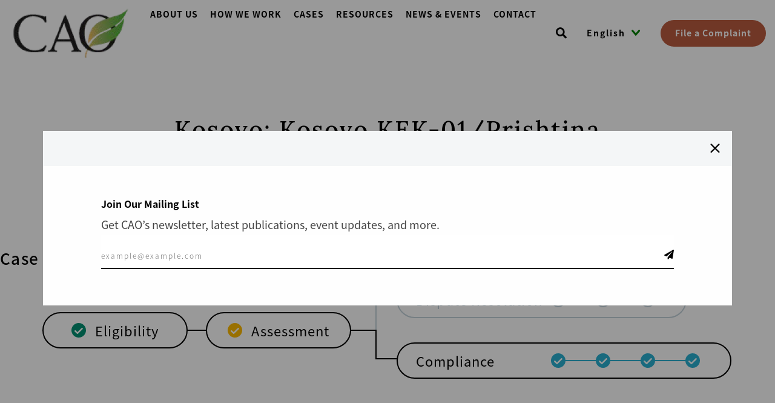

--- FILE ---
content_type: text/html; charset=UTF-8
request_url: https://www.cao-ombudsman.org/cases/kosovo-kosovo-kek-01prishtina
body_size: 26204
content:


<!-- THEME DEBUG -->
<!-- THEME HOOK: 'html' -->
<!-- FILE NAME SUGGESTIONS:
   ▪️ html--node--707.html.twig
   ▪️ html--node--%.html.twig
   ▪️ html--node.html.twig
   ✅ html.html.twig
-->
<!-- 💡 BEGIN CUSTOM TEMPLATE OUTPUT from 'themes/custom/cao/templates/layout/html.html.twig' -->
<!DOCTYPE html>
<html lang="en" dir="ltr">
  <head>
    <meta charset="utf-8" />
<meta property="dcterms:service" content="cao_service" />
<meta property="dcterms:accessRights" content="2" />
<script async src="//assets.adobedtm.com/223f6e2cf7c9/a45153e116ee/launch-efc562b2b383.min.js"></script>
<script async src="https://www.googletagmanager.com/gtag/js?id=G-G5H8VLZR92"></script>
<script>window.dataLayer = window.dataLayer || [];function gtag(){dataLayer.push(arguments)};gtag("js", new Date());gtag("set", "developer_id.dMDhkMT", true);gtag("config", "G-G5H8VLZR92", {"groups":"default","page_placeholder":"PLACEHOLDER_page_location"});</script>
<link rel="canonical" href="http://www.cao-ombudsman.org/cases/kosovo-kosovo-kek-01prishtina" />
<meta name="Generator" content="Drupal 10 (https://www.drupal.org)" />
<meta name="MobileOptimized" content="width" />
<meta name="HandheldFriendly" content="true" />
<meta name="viewport" content="width=device-width, initial-scale=1.0" />
<meta name="twitter:site" content="@CAOoffice" />
<meta name="twitter:title" content="Kosovo: Kosovo KEK-01/Prishtina | Compliance Advisor Ombudsman (CAO)" />
<meta name="twitter:card" content="summary_large_image" />
<meta name="twitter:domain" content="www.cao-ombudsman.org" />
<meta name="twitter:image:alt" content="Kosovo: Kosovo KEK-01/Prishtina | Compliance Advisor Ombudsman (CAO)" />
<meta name="twitter:image:src" content="http://www.cao-ombudsman.org/sites/default/files/default_images/Default.png" />
<meta property="og:image" content="http://www.cao-ombudsman.org/sites/default/files/default_images/Default.png" />
<link rel="icon" href="/themes/custom/cao/favicon.ico" type="image/vnd.microsoft.icon" />
<link rel="alternate" hreflang="en" href="http://www.cao-ombudsman.org/cases/kosovo-kosovo-kek-01prishtina" />
<script>window.a2a_config=window.a2a_config||{};a2a_config.callbacks=[];a2a_config.overlays=[];a2a_config.templates={};</script>

    <title>Kosovo: Kosovo KEK-01/Prishtina | Office of the Compliance Advisor/Ombudsman</title>
    <link rel="stylesheet" media="all" href="/modules/contrib/ajax_loader/css/throbber-general.css?t9hrcd" />
<link rel="stylesheet" media="all" href="/core/assets/vendor/jquery.ui/themes/base/core.css?t9hrcd" />
<link rel="stylesheet" media="all" href="/core/assets/vendor/jquery.ui/themes/base/controlgroup.css?t9hrcd" />
<link rel="stylesheet" media="all" href="/core/assets/vendor/jquery.ui/themes/base/checkboxradio.css?t9hrcd" />
<link rel="stylesheet" media="all" href="/core/assets/vendor/jquery.ui/themes/base/resizable.css?t9hrcd" />
<link rel="stylesheet" media="all" href="/core/assets/vendor/jquery.ui/themes/base/button.css?t9hrcd" />
<link rel="stylesheet" media="all" href="/themes/contrib/stable/css/core/components/progress.module.css?t9hrcd" />
<link rel="stylesheet" media="all" href="/themes/contrib/stable/css/core/components/ajax-progress.module.css?t9hrcd" />
<link rel="stylesheet" media="all" href="/themes/contrib/stable/css/system/components/align.module.css?t9hrcd" />
<link rel="stylesheet" media="all" href="/themes/contrib/stable/css/system/components/fieldgroup.module.css?t9hrcd" />
<link rel="stylesheet" media="all" href="/themes/contrib/stable/css/system/components/container-inline.module.css?t9hrcd" />
<link rel="stylesheet" media="all" href="/themes/contrib/stable/css/system/components/clearfix.module.css?t9hrcd" />
<link rel="stylesheet" media="all" href="/themes/contrib/stable/css/system/components/details.module.css?t9hrcd" />
<link rel="stylesheet" media="all" href="/themes/contrib/stable/css/system/components/hidden.module.css?t9hrcd" />
<link rel="stylesheet" media="all" href="/themes/contrib/stable/css/system/components/item-list.module.css?t9hrcd" />
<link rel="stylesheet" media="all" href="/themes/contrib/stable/css/system/components/js.module.css?t9hrcd" />
<link rel="stylesheet" media="all" href="/themes/contrib/stable/css/system/components/nowrap.module.css?t9hrcd" />
<link rel="stylesheet" media="all" href="/themes/contrib/stable/css/system/components/position-container.module.css?t9hrcd" />
<link rel="stylesheet" media="all" href="/themes/contrib/stable/css/system/components/reset-appearance.module.css?t9hrcd" />
<link rel="stylesheet" media="all" href="/themes/contrib/stable/css/system/components/resize.module.css?t9hrcd" />
<link rel="stylesheet" media="all" href="/themes/contrib/stable/css/system/components/system-status-counter.css?t9hrcd" />
<link rel="stylesheet" media="all" href="/themes/contrib/stable/css/system/components/system-status-report-counters.css?t9hrcd" />
<link rel="stylesheet" media="all" href="/themes/contrib/stable/css/system/components/system-status-report-general-info.css?t9hrcd" />
<link rel="stylesheet" media="all" href="/themes/contrib/stable/css/system/components/tablesort.module.css?t9hrcd" />
<link rel="stylesheet" media="all" href="/core/modules/ckeditor5/css/ckeditor5.dialog.fix.css?t9hrcd" />
<link rel="stylesheet" media="all" href="//cdnjs.cloudflare.com/ajax/libs/font-awesome/6.6.0/css/all.min.css" />
<link rel="stylesheet" media="all" href="/modules/contrib/addtoany/css/addtoany.css?t9hrcd" />
<link rel="stylesheet" media="all" href="/modules/contrib/ajax_loader/css/three-bounce.css?t9hrcd" />
<link rel="stylesheet" media="all" href="/modules/contrib/extlink/css/extlink.css?t9hrcd" />
<link rel="stylesheet" media="all" href="/modules/contrib/multilingual_google_web_translator/css/translate.css?t9hrcd" />
<link rel="stylesheet" media="all" href="/modules/contrib/paragraphs/css/paragraphs.unpublished.css?t9hrcd" />
<link rel="stylesheet" media="all" href="/modules/custom/simple_popup_blocks/css/simple_popup_blocks.css?t9hrcd" />
<link rel="stylesheet" media="all" href="/modules/contrib/social_media_links/css/social_media_links.theme.css?t9hrcd" />
<link rel="stylesheet" media="all" href="/themes/custom/cao/css/style.css?t9hrcd" />
<link rel="stylesheet" media="all" href="/themes/custom/cao/libraries/swiper/css/swiper.min.css?t9hrcd" />
<link rel="stylesheet" media="all" href="/themes/custom/cao/libraries/video.js/dist/video-js.min.css?t9hrcd" />
<link rel="stylesheet" media="all" href="/themes/custom/cao/libraries/%40videojs/themes/fantasy/index.css?t9hrcd" />
<link rel="stylesheet" media="all" href="/themes/custom/cao/libraries/simplebar/dist/simplebar.min.css?t9hrcd" />

    
  </head>
  <body class="node-cases node-707 path-node page-node-type-cases">
        <a href="#main-content" class="visually-hidden focusable skip-link">
      Skip to main content
    </a>

    
    

<!-- THEME DEBUG -->
<!-- THEME HOOK: 'off_canvas_page_wrapper' -->
<!-- BEGIN OUTPUT from 'themes/contrib/stable/templates/content/off-canvas-page-wrapper.html.twig' -->
  <div class="dialog-off-canvas-main-canvas" data-off-canvas-main-canvas>
    

<!-- THEME DEBUG -->
<!-- THEME HOOK: 'page' -->
<!-- FILE NAME SUGGESTIONS:
   ▪️ page--cases.html.twig
   ▪️ page--node--707.html.twig
   ▪️ page--node--%.html.twig
   ▪️ page--node.html.twig
   ✅ page.html.twig
-->
<!-- 💡 BEGIN CUSTOM TEMPLATE OUTPUT from 'themes/custom/cao/templates/layout/page.html.twig' -->
<header  role="banner" id="main-header" class="wrap--main-header">
  <div class="main-header">
    
    

<!-- THEME DEBUG -->
<!-- THEME HOOK: 'region' -->
<!-- FILE NAME SUGGESTIONS:
   ▪️ region--header.html.twig
   ✅ region.html.twig
-->
<!-- 💡 BEGIN CUSTOM TEMPLATE OUTPUT from 'themes/custom/cao/templates/layout/region.html.twig' -->
  <div class="region region-header">
    

<!-- THEME DEBUG -->
<!-- THEME HOOK: 'block' -->
<!-- FILE NAME SUGGESTIONS:
   ▪️ block--cao-branding.html.twig
   ✅ block--system-branding-block.html.twig
   ▪️ block--system.html.twig
   ▪️ block.html.twig
-->
<!-- 💡 BEGIN CUSTOM TEMPLATE OUTPUT from 'themes/custom/cao/templates/block/block--system-branding-block.html.twig' -->

<div id="block-cao-branding" class="block block-cao_branding block-cao-branding">
  
    
        <a href="/" rel="home" class="site-logo">
      <img src="/sites/default/files/CAO%20Logo%20Web.png" alt="Home" />
    </a>
      </div>

<!-- END CUSTOM TEMPLATE OUTPUT from 'themes/custom/cao/templates/block/block--system-branding-block.html.twig' -->



<!-- THEME DEBUG -->
<!-- THEME HOOK: 'block' -->
<!-- FILE NAME SUGGESTIONS:
   ▪️ block--cao-main-menu.html.twig
   ▪️ block--system-menu-block--main.html.twig
   ✅ block--system-menu-block.html.twig
   ▪️ block--system.html.twig
   ▪️ block.html.twig
-->
<!-- 💡 BEGIN CUSTOM TEMPLATE OUTPUT from 'themes/custom/cao/templates/block/block--system-menu-block.html.twig' -->
<nav role="navigation" aria-labelledby="block-cao-main-menu-menu" id="block-cao-main-menu" class="block block-menu navigation menu--main">
            
  <h2 class="visually-hidden" id="block-cao-main-menu-menu">Main navigation</h2>
  

        

<!-- THEME DEBUG -->
<!-- THEME HOOK: 'menu__main' -->
<!-- FILE NAME SUGGESTIONS:
   ✅ menu--main.html.twig
   ▪️ menu--header.html.twig
   ✅ menu--main.html.twig
   ▪️ menu.html.twig
-->
<!-- 💡 BEGIN CUSTOM TEMPLATE OUTPUT from 'themes/custom/cao/templates/navigation/custom/menu--main.html.twig' -->

              <ul class="menu-region--header m-menu" region="header">
                    <li class="m-item m-first-lvl m-expanded">
                  <span class="m-first-lvl">
            <a href="/about-us" class="m-item m-first-lvl m-expanded" title="About us" aria-label="Go toAbout us">About us</a>
            <span class="m-mobile-arrow"></span>
          </span>
                                        <ul class="menu-second-lvl">
                    <li class="m-item m-second-lvl">
                  <a href="/about-us/mandate" class="m-item m-second-lvl" title="Policies &amp; Guidelines" aria-label="Go toPolicies &amp; Guidelines">Policies &amp; Guidelines</a>
                      </li>
                <li class="m-item m-second-lvl">
                  <a href="/about-us/governance" class="m-item m-second-lvl" title="Mandate &amp; Governance" aria-label="Go toMandate &amp; Governance">Mandate &amp; Governance</a>
                      </li>
                <li class="m-item m-second-lvl">
                  <a href="/about-us/approach-reprisals" class="m-item m-second-lvl" title="Threats &amp; Reprisals" aria-label="Go toThreats &amp; Reprisals">Threats &amp; Reprisals</a>
                      </li>
                <li class="m-item m-second-lvl">
                  <a href="/about-us/staff-partners" class="m-item m-second-lvl" title="Staff &amp; Partners" aria-label="Go toStaff &amp; Partners">Staff &amp; Partners</a>
                      </li>
                <li class="m-item m-second-lvl">
                  <a href="/about-us/funding" class="m-item m-second-lvl" title="Funding" aria-label="Go toFunding">Funding</a>
                      </li>
          </ul>
  
              </li>
                <li class="m-item m-first-lvl m-expanded">
                  <span class="m-first-lvl">
            <a href="/how-we-work" class="m-item m-first-lvl m-expanded" title="How We Work" aria-label="Go toHow We Work">How We Work</a>
            <span class="m-mobile-arrow"></span>
          </span>
                                        <ul class="menu-second-lvl">
                    <li class="m-item m-second-lvl">
                  <a href="/how-we-work/intake-assessment" class="m-item m-second-lvl" title="Intake &amp; Assessment" aria-label="Go toIntake &amp; Assessment">Intake &amp; Assessment</a>
                      </li>
                <li class="m-item m-second-lvl">
                  <a href="/how-we-work/compliance" class="m-item m-second-lvl" title="Compliance" aria-label="Go toCompliance">Compliance</a>
                      </li>
                <li class="m-item m-second-lvl m-expanded">
                  <span class="m-first-lvl">
            <a href="/how-we-work/dispute-resolution" class="m-item m-second-lvl m-expanded" title="Dispute Resolution" aria-label="Go toDispute Resolution">Dispute Resolution</a>
            <span class="m-mobile-arrow"></span>
          </span>
                                        <ul class="menu-third-lvl">
                    <li class="m-item m-third-lvl">
                  <a href="/our-work-mediators" class="m-item m-third-lvl" title="Work with Mediators" aria-label="Go toWork with Mediators" data-drupal-link-system-path="node/810">Work with Mediators</a>
                      </li>
          </ul>
  
              </li>
                <li class="m-item m-second-lvl m-expanded">
                  <span class="m-first-lvl">
            <a href="/how-we-work/advisory" class="m-item m-second-lvl m-expanded" title="Advisory" aria-label="Go toAdvisory">Advisory</a>
            <span class="m-mobile-arrow"></span>
          </span>
                                        <ul class="menu-third-lvl">
                    <li class="m-item m-third-lvl">
                  <a href="/focus-remedy-and-responsible-exit" class="m-item m-third-lvl" title="Remedy &amp; Responsible Exit" aria-label="Go toRemedy &amp; Responsible Exit" data-drupal-link-system-path="node/793">Remedy &amp; Responsible Exit</a>
                      </li>
          </ul>
  
              </li>
          </ul>
  
              </li>
                <li class="m-item m-first-lvl m-expanded">
                  <span class="m-first-lvl">
            <a href="/cases" class="m-item m-first-lvl m-expanded" title="Cases" aria-label="Go toCases">Cases</a>
            <span class="m-mobile-arrow"></span>
          </span>
                                        <ul class="menu-second-lvl">
                    <li class="m-item m-second-lvl">
                  <a href="/cases/" class="m-item m-second-lvl" title="Case Center" aria-label="Go toCase Center">Case Center</a>
                      </li>
                <li class="m-item m-second-lvl">
                  <a href="/cases/complaints-registry" class="m-item m-second-lvl" title="Complaints Registry" aria-label="Go toComplaints Registry">Complaints Registry</a>
                      </li>
                <li class="m-item m-second-lvl">
                  <a href="/cases/file-a-complaint" class="m-item m-second-lvl" title="File a Complaint" aria-label="Go toFile a Complaint">File a Complaint</a>
                      </li>
          </ul>
  
              </li>
                <li class="m-item m-first-lvl">
                  <a href="/resources" class="m-item m-first-lvl" title="Resources" aria-label="Go toResources">Resources</a>
                      </li>
                <li class="m-item m-first-lvl m-expanded">
                  <span class="m-first-lvl">
            <a href="/news" class="m-item m-first-lvl m-expanded" title="News &amp; Events" aria-label="Go toNews &amp; Events">News &amp; Events</a>
            <span class="m-mobile-arrow"></span>
          </span>
                                        <ul class="menu-second-lvl">
                    <li class="m-item m-second-lvl">
                  <a href="/news" class="m-item m-second-lvl" title="News &amp; Events" aria-label="Go toNews &amp; Events">News &amp; Events</a>
                      </li>
                <li class="m-item m-second-lvl">
                  <a href="/news-events/newsletters" class="m-item m-second-lvl" title="Newsletters" aria-label="Go toNewsletters">Newsletters</a>
                      </li>
                <li class="m-item m-second-lvl">
                  <a href="/news-events/outreach" class="m-item m-second-lvl" title="Outreach" aria-label="Go toOutreach">Outreach</a>
                      </li>
          </ul>
  
              </li>
                <li class="m-item m-first-lvl m-expanded">
                  <span class="m-first-lvl">
            <a href="/contact-us" class="m-item m-first-lvl m-expanded" title="Contact" aria-label="Go toContact">Contact</a>
            <span class="m-mobile-arrow"></span>
          </span>
                                        <ul class="menu-second-lvl">
                    <li class="m-item m-second-lvl">
                  <a href="https://www.cao-ombudsman.org/contact-us" class="m-item m-second-lvl" title="Contact Us" aria-label="Go toContact Us">Contact Us</a>
                      </li>
                <li class="m-item m-second-lvl">
                  <a href="/contact-us/work-with-us" class="m-item m-second-lvl" title="Work with Us" aria-label="Go toWork with Us">Work with Us</a>
                      </li>
                <li class="m-item m-second-lvl">
                  <a href="https://www.cao-ombudsman.org/cases/file-a-complaint" class="m-item m-second-lvl" title="How to File a Complaint" aria-label="Go toHow to File a Complaint">How to File a Complaint</a>
                      </li>
          </ul>
  
              </li>
          </ul>
  



<!-- END CUSTOM TEMPLATE OUTPUT from 'themes/custom/cao/templates/navigation/custom/menu--main.html.twig' -->


  </nav>

<!-- END CUSTOM TEMPLATE OUTPUT from 'themes/custom/cao/templates/block/block--system-menu-block.html.twig' -->



<!-- THEME DEBUG -->
<!-- THEME HOOK: 'block' -->
<!-- FILE NAME SUGGESTIONS:
   ▪️ block--searchblock.html.twig
   ▪️ block--search-block.html.twig
   ▪️ block--cao-search.html.twig
   ✅ block.html.twig
-->
<!-- 💡 BEGIN CUSTOM TEMPLATE OUTPUT from 'themes/custom/cao/templates/block/block.html.twig' -->

<div id="block-searchblock" class="block-search search-block-form block block-searchblock">
  
    
      

<!-- THEME DEBUG -->
<!-- THEME HOOK: 'form' -->
<!-- FILE NAME SUGGESTIONS:
   ▪️ form--search-form.html.twig
   ✅ form.html.twig
-->
<!-- 💡 BEGIN CUSTOM TEMPLATE OUTPUT from 'themes/custom/cao/templates/form/form.html.twig' -->
<form class="search-form" data-drupal-selector="search-form" action="/cases/kosovo-kosovo-kek-01prishtina" method="post" id="search-form" accept-charset="UTF-8">
  

<!-- THEME DEBUG -->
<!-- THEME HOOK: 'form_element' -->
<!-- FILE NAME SUGGESTIONS:
   ▪️ form-element--search-form--search.html.twig
   ▪️ form-element--search.html.twig
   ✅ form-element.html.twig
-->
<!-- 💡 BEGIN CUSTOM TEMPLATE OUTPUT from 'themes/custom/cao/templates/form/form-element.html.twig' -->
<div class="js-form-item form-item js-form-type-search form-type-search js-form-item-combine form-item-combine form-no-label">
        

<!-- THEME DEBUG -->
<!-- THEME HOOK: 'input__search' -->
<!-- FILE NAME SUGGESTIONS:
   ✅ input--search.html.twig
   ✅ input--search.html.twig
   ✅ input--search.html.twig
   ▪️ input.html.twig
-->
<!-- 💡 BEGIN CUSTOM TEMPLATE OUTPUT from 'themes/custom/cao/templates/form/custom/input--search.html.twig' -->
<input placeholder="Search" data-twig-suggestion="search-form" data-drupal-selector="edit-combine" type="search" id="edit-combine" name="combine" value="" size="64" maxlength="64" class="form-search" />
<button aria-label="Open search" type="button" class="search-icon" title="Search Button"></button>

<!-- END CUSTOM TEMPLATE OUTPUT from 'themes/custom/cao/templates/form/custom/input--search.html.twig' -->


        </div>

<!-- END CUSTOM TEMPLATE OUTPUT from 'themes/custom/cao/templates/form/form-element.html.twig' -->



<!-- THEME DEBUG -->
<!-- THEME HOOK: 'input__submit' -->
<!-- FILE NAME SUGGESTIONS:
   ✅ input--submit.html.twig
   ✅ input--submit.html.twig
   ▪️ input.html.twig
-->
<!-- 💡 BEGIN CUSTOM TEMPLATE OUTPUT from 'themes/custom/cao/templates/form/custom/input--submit.html.twig' -->

  <input id="search" class="sr-only button js-form-submit form-submit" data-twig-suggestion="search-form" data-drupal-selector="edit-search" type="submit" name="op" value="Search" />

<!-- END CUSTOM TEMPLATE OUTPUT from 'themes/custom/cao/templates/form/custom/input--submit.html.twig' -->



<!-- THEME DEBUG -->
<!-- THEME HOOK: 'input__hidden' -->
<!-- FILE NAME SUGGESTIONS:
   ▪️ input--hidden.html.twig
   ✅ input.html.twig
-->
<!-- 💡 BEGIN CUSTOM TEMPLATE OUTPUT from 'themes/custom/cao/templates/form/input.html.twig' -->
<input autocomplete="off" data-twig-suggestion="search-form" data-drupal-selector="form-vtyaotp6eghvzadqfg1hxun1m-uas-uqdsevahy0gk4" type="hidden" name="form_build_id" value="form-VTYaOtp6eGhvZaDqFG1Hxun1M-UAS_UqDSEVAHY0GK4" />

<!-- END CUSTOM TEMPLATE OUTPUT from 'themes/custom/cao/templates/form/input.html.twig' -->



<!-- THEME DEBUG -->
<!-- THEME HOOK: 'input__hidden' -->
<!-- FILE NAME SUGGESTIONS:
   ▪️ input--hidden.html.twig
   ✅ input.html.twig
-->
<!-- 💡 BEGIN CUSTOM TEMPLATE OUTPUT from 'themes/custom/cao/templates/form/input.html.twig' -->
<input data-twig-suggestion="search-form" data-drupal-selector="edit-search-form" type="hidden" name="form_id" value="search_form" />

<!-- END CUSTOM TEMPLATE OUTPUT from 'themes/custom/cao/templates/form/input.html.twig' -->


</form>

<!-- END CUSTOM TEMPLATE OUTPUT from 'themes/custom/cao/templates/form/form.html.twig' -->


  </div>

<!-- END CUSTOM TEMPLATE OUTPUT from 'themes/custom/cao/templates/block/block.html.twig' -->



<!-- THEME DEBUG -->
<!-- THEME HOOK: 'block' -->
<!-- FILE NAME SUGGESTIONS:
   ▪️ block--google-translation-block-header.html.twig
   ▪️ block--google-translator.html.twig
   ▪️ block--multilingual-google-web-translator.html.twig
   ✅ block.html.twig
-->
<!-- 💡 BEGIN CUSTOM TEMPLATE OUTPUT from 'themes/custom/cao/templates/block/block.html.twig' -->

<div id="block-google-translation-block-header" class="js-lang-dropdown block-languageswitcher block block-google_translation_block_header block-google-translation-block-header">
  
    
      

<!-- THEME DEBUG -->
<!-- THEME HOOK: 'googletranslate' -->
<!-- 💡 BEGIN CUSTOM TEMPLATE OUTPUT from 'themes/custom/cao/templates/googletranslate.html.twig' -->
<div id="google_translate_element" class="hidden"></div>
<div class="wrap-lang--dropdown">
  <div class="current-lang js-lang--active">English</div>
      <ul class="links">
          <li class="language ar">
        <a href="#" class="language-link notranslate " data-languageValue="ar" data-languageName="الْعَرَبيّة">الْعَرَبيّة</a>
      </li>
          <li class="language bn">
        <a href="#" class="language-link notranslate " data-languageValue="bn" data-languageName="বাংলা">বাংলা</a>
      </li>
          <li class="language zh-CN">
        <a href="#" class="language-link notranslate " data-languageValue="zh-CN" data-languageName="中文">中文</a>
      </li>
          <li class="language en">
        <a href="#" class="language-link notranslate is-active" data-languageValue="en" data-languageName="English">English</a>
      </li>
          <li class="language fr">
        <a href="#" class="language-link notranslate " data-languageValue="fr" data-languageName="Français">Français</a>
      </li>
          <li class="language hi">
        <a href="#" class="language-link notranslate " data-languageValue="hi" data-languageName="हिन्दी">हिन्दी</a>
      </li>
          <li class="language id">
        <a href="#" class="language-link notranslate " data-languageValue="id" data-languageName="Bahasa Indonesia">Bahasa Indonesia</a>
      </li>
          <li class="language kn">
        <a href="#" class="language-link notranslate " data-languageValue="kn" data-languageName="ಕನ್ನಡ">ಕನ್ನಡ</a>
      </li>
          <li class="language km">
        <a href="#" class="language-link notranslate " data-languageValue="km" data-languageName="ភាសាខ្មែរ">ភាសាខ្មែរ</a>
      </li>
          <li class="language lo">
        <a href="#" class="language-link notranslate " data-languageValue="lo" data-languageName="ພາສາລາວ">ພາສາລາວ</a>
      </li>
          <li class="language pt">
        <a href="#" class="language-link notranslate " data-languageValue="pt" data-languageName="Português">Português</a>
      </li>
          <li class="language ru">
        <a href="#" class="language-link notranslate " data-languageValue="ru" data-languageName="Русский язык">Русский язык</a>
      </li>
          <li class="language es">
        <a href="#" class="language-link notranslate " data-languageValue="es" data-languageName="Español">Español</a>
      </li>
          <li class="language sw">
        <a href="#" class="language-link notranslate " data-languageValue="sw" data-languageName="Kiswahili">Kiswahili</a>
      </li>
          <li class="language ta">
        <a href="#" class="language-link notranslate " data-languageValue="ta" data-languageName="தமிழ்">தமிழ்</a>
      </li>
          <li class="language th">
        <a href="#" class="language-link notranslate " data-languageValue="th" data-languageName="ภาษาไทย">ภาษาไทย</a>
      </li>
      </ul>
  </div>


<!-- END CUSTOM TEMPLATE OUTPUT from 'themes/custom/cao/templates/googletranslate.html.twig' -->


  </div>

<!-- END CUSTOM TEMPLATE OUTPUT from 'themes/custom/cao/templates/block/block.html.twig' -->



<!-- THEME DEBUG -->
<!-- THEME HOOK: 'block' -->
<!-- FILE NAME SUGGESTIONS:
   ▪️ block--cao-file-a-complaint-button.html.twig
   ▪️ block--block-content--1862c2ef-795c-4cf8-8cd9-6aa62da80cb9.html.twig
   ▪️ block--block-content--id-view--cao-file-a-complaint-button--full.html.twig
   ▪️ block--block-content--id--cao-file-a-complaint-button.html.twig
   ▪️ block--block-content--view-type--basic--full.html.twig
   ▪️ block--block-content--type--basic.html.twig
   ▪️ block--block-content--view--full.html.twig
   ▪️ block--block-content.html.twig
   ✅ block.html.twig
-->
<!-- 💡 BEGIN CUSTOM TEMPLATE OUTPUT from 'themes/custom/cao/templates/block/block.html.twig' -->

<div id="block-cao-file-a-complaint-button" class="file-complaint-navigation-wrapper block block-cao_file_a_complaint_button block-cao-file-a-complaint-button">
  
    
      

<!-- THEME DEBUG -->
<!-- THEME HOOK: 'field' -->
<!-- FILE NAME SUGGESTIONS:
   ▪️ field--block-content--body--basic--full.html.twig
   ▪️ field--block-content--body--basic.html.twig
   ▪️ field--block-content--body.html.twig
   ▪️ field--block-content--basic.html.twig
   ▪️ field--body.html.twig
   ✅ field--text-with-summary.html.twig
   ▪️ field.html.twig
-->
<!-- 💡 BEGIN CUSTOM TEMPLATE OUTPUT from 'themes/custom/cao/templates/field/field--text-with-summary.html.twig' -->

            <div class="clearfix text-formatted field field--name-body field--type-text-with-summary field--label-hidden field__item"><div class="btn-file-complaint"><a class="file-complaint-navigation-btn btn btn--primary btn--small webform-dialog webform-dialog-narrow btn-file-a-complaint" href="/form/complaint-form">File a Complaint</a></div></div>
      
<!-- END CUSTOM TEMPLATE OUTPUT from 'themes/custom/cao/templates/field/field--text-with-summary.html.twig' -->


  </div>

<!-- END CUSTOM TEMPLATE OUTPUT from 'themes/custom/cao/templates/block/block.html.twig' -->


  </div>

<!-- END CUSTOM TEMPLATE OUTPUT from 'themes/custom/cao/templates/layout/region.html.twig' -->


  </div>
  <div class="mobile-header">
    <div class="mobile-icons d-xl-none">
      

<!-- THEME DEBUG -->
<!-- THEME HOOK: 'block' -->
<!-- FILE NAME SUGGESTIONS:
   ▪️ block--cao-branding.html.twig
   ✅ block--system-branding-block.html.twig
   ▪️ block--system.html.twig
   ▪️ block.html.twig
-->
<!-- 💡 BEGIN CUSTOM TEMPLATE OUTPUT from 'themes/custom/cao/templates/block/block--system-branding-block.html.twig' -->

<div id="block-cao-branding" class="block block-cao_branding block-cao-branding">
  
    
        <a href="/" rel="home" class="site-logo">
      <img src="/sites/default/files/CAO%20Logo%20Web.png" alt="Home" />
    </a>
      </div>

<!-- END CUSTOM TEMPLATE OUTPUT from 'themes/custom/cao/templates/block/block--system-branding-block.html.twig' -->


      

<!-- THEME DEBUG -->
<!-- THEME HOOK: 'block' -->
<!-- FILE NAME SUGGESTIONS:
   ▪️ block--searchblock.html.twig
   ▪️ block--search-block.html.twig
   ▪️ block--cao-search.html.twig
   ✅ block.html.twig
-->
<!-- 💡 BEGIN CUSTOM TEMPLATE OUTPUT from 'themes/custom/cao/templates/block/block.html.twig' -->

<div id="block-searchblock" class="block-search search-block-form block block-searchblock">
  
    
      

<!-- THEME DEBUG -->
<!-- THEME HOOK: 'form' -->
<!-- FILE NAME SUGGESTIONS:
   ▪️ form--search-form.html.twig
   ✅ form.html.twig
-->
<!-- 💡 BEGIN CUSTOM TEMPLATE OUTPUT from 'themes/custom/cao/templates/form/form.html.twig' -->
<form class="search-form" data-drupal-selector="search-form" action="/cases/kosovo-kosovo-kek-01prishtina" method="post" id="search-form" accept-charset="UTF-8">
  

<!-- THEME DEBUG -->
<!-- THEME HOOK: 'form_element' -->
<!-- FILE NAME SUGGESTIONS:
   ▪️ form-element--search-form--search.html.twig
   ▪️ form-element--search.html.twig
   ✅ form-element.html.twig
-->
<!-- 💡 BEGIN CUSTOM TEMPLATE OUTPUT from 'themes/custom/cao/templates/form/form-element.html.twig' -->
<div class="js-form-item form-item js-form-type-search form-type-search js-form-item-combine form-item-combine form-no-label">
        

<!-- THEME DEBUG -->
<!-- THEME HOOK: 'input__search' -->
<!-- FILE NAME SUGGESTIONS:
   ✅ input--search.html.twig
   ✅ input--search.html.twig
   ✅ input--search.html.twig
   ▪️ input.html.twig
-->
<!-- 💡 BEGIN CUSTOM TEMPLATE OUTPUT from 'themes/custom/cao/templates/form/custom/input--search.html.twig' -->
<input placeholder="Search" data-twig-suggestion="search-form" data-drupal-selector="edit-combine" type="search" id="edit-combine" name="combine" value="" size="64" maxlength="64" class="form-search" />
<button aria-label="Open search" type="button" class="search-icon" title="Search Button"></button>

<!-- END CUSTOM TEMPLATE OUTPUT from 'themes/custom/cao/templates/form/custom/input--search.html.twig' -->


        </div>

<!-- END CUSTOM TEMPLATE OUTPUT from 'themes/custom/cao/templates/form/form-element.html.twig' -->



<!-- THEME DEBUG -->
<!-- THEME HOOK: 'input__submit' -->
<!-- FILE NAME SUGGESTIONS:
   ✅ input--submit.html.twig
   ✅ input--submit.html.twig
   ▪️ input.html.twig
-->
<!-- 💡 BEGIN CUSTOM TEMPLATE OUTPUT from 'themes/custom/cao/templates/form/custom/input--submit.html.twig' -->

  <input id="search" class="sr-only button js-form-submit form-submit" data-twig-suggestion="search-form" data-drupal-selector="edit-search" type="submit" name="op" value="Search" />

<!-- END CUSTOM TEMPLATE OUTPUT from 'themes/custom/cao/templates/form/custom/input--submit.html.twig' -->



<!-- THEME DEBUG -->
<!-- THEME HOOK: 'input__hidden' -->
<!-- FILE NAME SUGGESTIONS:
   ▪️ input--hidden.html.twig
   ✅ input.html.twig
-->
<!-- 💡 BEGIN CUSTOM TEMPLATE OUTPUT from 'themes/custom/cao/templates/form/input.html.twig' -->
<input autocomplete="off" data-twig-suggestion="search-form" data-drupal-selector="form-vtyaotp6eghvzadqfg1hxun1m-uas-uqdsevahy0gk4" type="hidden" name="form_build_id" value="form-VTYaOtp6eGhvZaDqFG1Hxun1M-UAS_UqDSEVAHY0GK4" />

<!-- END CUSTOM TEMPLATE OUTPUT from 'themes/custom/cao/templates/form/input.html.twig' -->



<!-- THEME DEBUG -->
<!-- THEME HOOK: 'input__hidden' -->
<!-- FILE NAME SUGGESTIONS:
   ▪️ input--hidden.html.twig
   ✅ input.html.twig
-->
<!-- 💡 BEGIN CUSTOM TEMPLATE OUTPUT from 'themes/custom/cao/templates/form/input.html.twig' -->
<input data-twig-suggestion="search-form" data-drupal-selector="edit-search-form" type="hidden" name="form_id" value="search_form" />

<!-- END CUSTOM TEMPLATE OUTPUT from 'themes/custom/cao/templates/form/input.html.twig' -->


</form>

<!-- END CUSTOM TEMPLATE OUTPUT from 'themes/custom/cao/templates/form/form.html.twig' -->


  </div>

<!-- END CUSTOM TEMPLATE OUTPUT from 'themes/custom/cao/templates/block/block.html.twig' -->


      <div id="js-show-menu" class="btn btn-link btn-hamburger">
        <div></div>
        <div></div>
        <div></div>
      </div>
    </div>
    <div class="wrap-mobile-expander">
      

<!-- THEME DEBUG -->
<!-- THEME HOOK: 'block' -->
<!-- FILE NAME SUGGESTIONS:
   ▪️ block--cao-main-menu.html.twig
   ▪️ block--system-menu-block--main.html.twig
   ✅ block--system-menu-block.html.twig
   ▪️ block--system.html.twig
   ▪️ block.html.twig
-->
<!-- 💡 BEGIN CUSTOM TEMPLATE OUTPUT from 'themes/custom/cao/templates/block/block--system-menu-block.html.twig' -->
<nav role="navigation" aria-labelledby="block-cao-main-menu-menu" id="block-cao-main-menu" class="block block-menu navigation menu--main">
            
  <h2 class="visually-hidden" id="block-cao-main-menu-menu">Main navigation</h2>
  

        

<!-- THEME DEBUG -->
<!-- THEME HOOK: 'menu__main' -->
<!-- FILE NAME SUGGESTIONS:
   ✅ menu--main.html.twig
   ▪️ menu--header.html.twig
   ✅ menu--main.html.twig
   ▪️ menu.html.twig
-->
<!-- 💡 BEGIN CUSTOM TEMPLATE OUTPUT from 'themes/custom/cao/templates/navigation/custom/menu--main.html.twig' -->

              <ul class="menu-region--header m-menu" region="header">
                    <li class="m-item m-first-lvl m-expanded">
                  <span class="m-first-lvl">
            <a href="/about-us" class="m-item m-first-lvl m-expanded" title="About us" aria-label="Go toAbout us">About us</a>
            <span class="m-mobile-arrow"></span>
          </span>
                                        <ul class="menu-second-lvl">
                    <li class="m-item m-second-lvl">
                  <a href="/about-us/mandate" class="m-item m-second-lvl" title="Policies &amp; Guidelines" aria-label="Go toPolicies &amp; Guidelines">Policies &amp; Guidelines</a>
                      </li>
                <li class="m-item m-second-lvl">
                  <a href="/about-us/governance" class="m-item m-second-lvl" title="Mandate &amp; Governance" aria-label="Go toMandate &amp; Governance">Mandate &amp; Governance</a>
                      </li>
                <li class="m-item m-second-lvl">
                  <a href="/about-us/approach-reprisals" class="m-item m-second-lvl" title="Threats &amp; Reprisals" aria-label="Go toThreats &amp; Reprisals">Threats &amp; Reprisals</a>
                      </li>
                <li class="m-item m-second-lvl">
                  <a href="/about-us/staff-partners" class="m-item m-second-lvl" title="Staff &amp; Partners" aria-label="Go toStaff &amp; Partners">Staff &amp; Partners</a>
                      </li>
                <li class="m-item m-second-lvl">
                  <a href="/about-us/funding" class="m-item m-second-lvl" title="Funding" aria-label="Go toFunding">Funding</a>
                      </li>
          </ul>
  
              </li>
                <li class="m-item m-first-lvl m-expanded">
                  <span class="m-first-lvl">
            <a href="/how-we-work" class="m-item m-first-lvl m-expanded" title="How We Work" aria-label="Go toHow We Work">How We Work</a>
            <span class="m-mobile-arrow"></span>
          </span>
                                        <ul class="menu-second-lvl">
                    <li class="m-item m-second-lvl">
                  <a href="/how-we-work/intake-assessment" class="m-item m-second-lvl" title="Intake &amp; Assessment" aria-label="Go toIntake &amp; Assessment">Intake &amp; Assessment</a>
                      </li>
                <li class="m-item m-second-lvl">
                  <a href="/how-we-work/compliance" class="m-item m-second-lvl" title="Compliance" aria-label="Go toCompliance">Compliance</a>
                      </li>
                <li class="m-item m-second-lvl m-expanded">
                  <span class="m-first-lvl">
            <a href="/how-we-work/dispute-resolution" class="m-item m-second-lvl m-expanded" title="Dispute Resolution" aria-label="Go toDispute Resolution">Dispute Resolution</a>
            <span class="m-mobile-arrow"></span>
          </span>
                                        <ul class="menu-third-lvl">
                    <li class="m-item m-third-lvl">
                  <a href="/our-work-mediators" class="m-item m-third-lvl" title="Work with Mediators" aria-label="Go toWork with Mediators" data-drupal-link-system-path="node/810">Work with Mediators</a>
                      </li>
          </ul>
  
              </li>
                <li class="m-item m-second-lvl m-expanded">
                  <span class="m-first-lvl">
            <a href="/how-we-work/advisory" class="m-item m-second-lvl m-expanded" title="Advisory" aria-label="Go toAdvisory">Advisory</a>
            <span class="m-mobile-arrow"></span>
          </span>
                                        <ul class="menu-third-lvl">
                    <li class="m-item m-third-lvl">
                  <a href="/focus-remedy-and-responsible-exit" class="m-item m-third-lvl" title="Remedy &amp; Responsible Exit" aria-label="Go toRemedy &amp; Responsible Exit" data-drupal-link-system-path="node/793">Remedy &amp; Responsible Exit</a>
                      </li>
          </ul>
  
              </li>
          </ul>
  
              </li>
                <li class="m-item m-first-lvl m-expanded">
                  <span class="m-first-lvl">
            <a href="/cases" class="m-item m-first-lvl m-expanded" title="Cases" aria-label="Go toCases">Cases</a>
            <span class="m-mobile-arrow"></span>
          </span>
                                        <ul class="menu-second-lvl">
                    <li class="m-item m-second-lvl">
                  <a href="/cases/" class="m-item m-second-lvl" title="Case Center" aria-label="Go toCase Center">Case Center</a>
                      </li>
                <li class="m-item m-second-lvl">
                  <a href="/cases/complaints-registry" class="m-item m-second-lvl" title="Complaints Registry" aria-label="Go toComplaints Registry">Complaints Registry</a>
                      </li>
                <li class="m-item m-second-lvl">
                  <a href="/cases/file-a-complaint" class="m-item m-second-lvl" title="File a Complaint" aria-label="Go toFile a Complaint">File a Complaint</a>
                      </li>
          </ul>
  
              </li>
                <li class="m-item m-first-lvl">
                  <a href="/resources" class="m-item m-first-lvl" title="Resources" aria-label="Go toResources">Resources</a>
                      </li>
                <li class="m-item m-first-lvl m-expanded">
                  <span class="m-first-lvl">
            <a href="/news" class="m-item m-first-lvl m-expanded" title="News &amp; Events" aria-label="Go toNews &amp; Events">News &amp; Events</a>
            <span class="m-mobile-arrow"></span>
          </span>
                                        <ul class="menu-second-lvl">
                    <li class="m-item m-second-lvl">
                  <a href="/news" class="m-item m-second-lvl" title="News &amp; Events" aria-label="Go toNews &amp; Events">News &amp; Events</a>
                      </li>
                <li class="m-item m-second-lvl">
                  <a href="/news-events/newsletters" class="m-item m-second-lvl" title="Newsletters" aria-label="Go toNewsletters">Newsletters</a>
                      </li>
                <li class="m-item m-second-lvl">
                  <a href="/news-events/outreach" class="m-item m-second-lvl" title="Outreach" aria-label="Go toOutreach">Outreach</a>
                      </li>
          </ul>
  
              </li>
                <li class="m-item m-first-lvl m-expanded">
                  <span class="m-first-lvl">
            <a href="/contact-us" class="m-item m-first-lvl m-expanded" title="Contact" aria-label="Go toContact">Contact</a>
            <span class="m-mobile-arrow"></span>
          </span>
                                        <ul class="menu-second-lvl">
                    <li class="m-item m-second-lvl">
                  <a href="https://www.cao-ombudsman.org/contact-us" class="m-item m-second-lvl" title="Contact Us" aria-label="Go toContact Us">Contact Us</a>
                      </li>
                <li class="m-item m-second-lvl">
                  <a href="/contact-us/work-with-us" class="m-item m-second-lvl" title="Work with Us" aria-label="Go toWork with Us">Work with Us</a>
                      </li>
                <li class="m-item m-second-lvl">
                  <a href="https://www.cao-ombudsman.org/cases/file-a-complaint" class="m-item m-second-lvl" title="How to File a Complaint" aria-label="Go toHow to File a Complaint">How to File a Complaint</a>
                      </li>
          </ul>
  
              </li>
          </ul>
  



<!-- END CUSTOM TEMPLATE OUTPUT from 'themes/custom/cao/templates/navigation/custom/menu--main.html.twig' -->


  </nav>

<!-- END CUSTOM TEMPLATE OUTPUT from 'themes/custom/cao/templates/block/block--system-menu-block.html.twig' -->


      

<!-- THEME DEBUG -->
<!-- THEME HOOK: 'block' -->
<!-- FILE NAME SUGGESTIONS:
   ▪️ block--cao-file-a-complaint-button.html.twig
   ▪️ block--block-content--1862c2ef-795c-4cf8-8cd9-6aa62da80cb9.html.twig
   ▪️ block--block-content--id-view--cao-file-a-complaint-button--full.html.twig
   ▪️ block--block-content--id--cao-file-a-complaint-button.html.twig
   ▪️ block--block-content--view-type--basic--full.html.twig
   ▪️ block--block-content--type--basic.html.twig
   ▪️ block--block-content--view--full.html.twig
   ▪️ block--block-content.html.twig
   ✅ block.html.twig
-->
<!-- 💡 BEGIN CUSTOM TEMPLATE OUTPUT from 'themes/custom/cao/templates/block/block.html.twig' -->

<div id="block-cao-file-a-complaint-button" class="file-complaint-navigation-wrapper block block-cao_file_a_complaint_button block-cao-file-a-complaint-button">
  
    
      

<!-- THEME DEBUG -->
<!-- THEME HOOK: 'field' -->
<!-- FILE NAME SUGGESTIONS:
   ▪️ field--block-content--body--basic--full.html.twig
   ▪️ field--block-content--body--basic.html.twig
   ▪️ field--block-content--body.html.twig
   ▪️ field--block-content--basic.html.twig
   ▪️ field--body.html.twig
   ✅ field--text-with-summary.html.twig
   ▪️ field.html.twig
-->
<!-- 💡 BEGIN CUSTOM TEMPLATE OUTPUT from 'themes/custom/cao/templates/field/field--text-with-summary.html.twig' -->

            <div class="clearfix text-formatted field field--name-body field--type-text-with-summary field--label-hidden field__item"><div class="btn-file-complaint"><a class="file-complaint-navigation-btn btn btn--primary btn--small webform-dialog webform-dialog-narrow btn-file-a-complaint" href="/form/complaint-form">File a Complaint</a></div></div>
      
<!-- END CUSTOM TEMPLATE OUTPUT from 'themes/custom/cao/templates/field/field--text-with-summary.html.twig' -->


  </div>

<!-- END CUSTOM TEMPLATE OUTPUT from 'themes/custom/cao/templates/block/block.html.twig' -->


      

<!-- THEME DEBUG -->
<!-- THEME HOOK: 'block' -->
<!-- FILE NAME SUGGESTIONS:
   ▪️ block--google-translation-block-header.html.twig
   ▪️ block--google-translator.html.twig
   ▪️ block--multilingual-google-web-translator.html.twig
   ✅ block.html.twig
-->
<!-- 💡 BEGIN CUSTOM TEMPLATE OUTPUT from 'themes/custom/cao/templates/block/block.html.twig' -->

<div id="block-google-translation-block-header" class="js-lang-dropdown block-languageswitcher block block-google_translation_block_header block-google-translation-block-header">
  
    
      

<!-- THEME DEBUG -->
<!-- THEME HOOK: 'googletranslate' -->
<!-- 💡 BEGIN CUSTOM TEMPLATE OUTPUT from 'themes/custom/cao/templates/googletranslate.html.twig' -->
<div id="google_translate_element" class="hidden"></div>
<div class="wrap-lang--dropdown">
  <div class="current-lang js-lang--active">English</div>
      <ul class="links">
          <li class="language ar">
        <a href="#" class="language-link notranslate " data-languageValue="ar" data-languageName="الْعَرَبيّة">الْعَرَبيّة</a>
      </li>
          <li class="language bn">
        <a href="#" class="language-link notranslate " data-languageValue="bn" data-languageName="বাংলা">বাংলা</a>
      </li>
          <li class="language zh-CN">
        <a href="#" class="language-link notranslate " data-languageValue="zh-CN" data-languageName="中文">中文</a>
      </li>
          <li class="language en">
        <a href="#" class="language-link notranslate is-active" data-languageValue="en" data-languageName="English">English</a>
      </li>
          <li class="language fr">
        <a href="#" class="language-link notranslate " data-languageValue="fr" data-languageName="Français">Français</a>
      </li>
          <li class="language hi">
        <a href="#" class="language-link notranslate " data-languageValue="hi" data-languageName="हिन्दी">हिन्दी</a>
      </li>
          <li class="language id">
        <a href="#" class="language-link notranslate " data-languageValue="id" data-languageName="Bahasa Indonesia">Bahasa Indonesia</a>
      </li>
          <li class="language kn">
        <a href="#" class="language-link notranslate " data-languageValue="kn" data-languageName="ಕನ್ನಡ">ಕನ್ನಡ</a>
      </li>
          <li class="language km">
        <a href="#" class="language-link notranslate " data-languageValue="km" data-languageName="ភាសាខ្មែរ">ភាសាខ្មែរ</a>
      </li>
          <li class="language lo">
        <a href="#" class="language-link notranslate " data-languageValue="lo" data-languageName="ພາສາລາວ">ພາສາລາວ</a>
      </li>
          <li class="language pt">
        <a href="#" class="language-link notranslate " data-languageValue="pt" data-languageName="Português">Português</a>
      </li>
          <li class="language ru">
        <a href="#" class="language-link notranslate " data-languageValue="ru" data-languageName="Русский язык">Русский язык</a>
      </li>
          <li class="language es">
        <a href="#" class="language-link notranslate " data-languageValue="es" data-languageName="Español">Español</a>
      </li>
          <li class="language sw">
        <a href="#" class="language-link notranslate " data-languageValue="sw" data-languageName="Kiswahili">Kiswahili</a>
      </li>
          <li class="language ta">
        <a href="#" class="language-link notranslate " data-languageValue="ta" data-languageName="தமிழ்">தமிழ்</a>
      </li>
          <li class="language th">
        <a href="#" class="language-link notranslate " data-languageValue="th" data-languageName="ภาษาไทย">ภาษาไทย</a>
      </li>
      </ul>
  </div>


<!-- END CUSTOM TEMPLATE OUTPUT from 'themes/custom/cao/templates/googletranslate.html.twig' -->


  </div>

<!-- END CUSTOM TEMPLATE OUTPUT from 'themes/custom/cao/templates/block/block.html.twig' -->


    </div>
  </div>
  </header>
  <div class="layout-content">
  

<!-- THEME DEBUG -->
<!-- THEME HOOK: 'region' -->
<!-- FILE NAME SUGGESTIONS:
   ▪️ region--content.html.twig
   ✅ region.html.twig
-->
<!-- 💡 BEGIN CUSTOM TEMPLATE OUTPUT from 'themes/custom/cao/templates/layout/region.html.twig' -->
  <div class="region region-content">
    <div data-drupal-messages-fallback class="hidden"></div>

<!-- THEME DEBUG -->
<!-- THEME HOOK: 'block' -->
<!-- FILE NAME SUGGESTIONS:
   ▪️ block--cao-content.html.twig
   ▪️ block--system-main-block.html.twig
   ▪️ block--system.html.twig
   ✅ block.html.twig
-->
<!-- 💡 BEGIN CUSTOM TEMPLATE OUTPUT from 'themes/custom/cao/templates/block/block.html.twig' -->

<div id="block-cao-content" class="block block-cao_content block-cao-content">
  
    
      

<!-- THEME DEBUG -->
<!-- THEME HOOK: 'node' -->
<!-- FILE NAME SUGGESTIONS:
   ▪️ node--707--full.html.twig
   ▪️ node--707.html.twig
   ✅ node--cases--full.html.twig
   ▪️ node--cases.html.twig
   ▪️ node--full.html.twig
   ▪️ node.html.twig
-->
<!-- 💡 BEGIN CUSTOM TEMPLATE OUTPUT from 'themes/custom/cao/templates/content/custom/Cases/node--cases--full.html.twig' -->
<article class="node node--type-cases node--view-mode-full">
  
  
  <div class="cases-header--container">
      <h2 class="text-center mb-0">Kosovo: Kosovo KEK-01/Prishtina</h2>
      <div class="cases-header--wrapper">
        <div class="fields--wrapper">
          <div class="label-field">Date Filed</div>
          <div class="secondary-field">25 Aug 2011 </div>
        </div>
        <div class="fields--wrapper">
          <div class="label-field">Status</div>
          <div class="secondary-field">Closed</div>
        </div>
        <div class="fields--wrapper">
          <div class="label-field">Phase</div>
          <div class="secondary-field">Compliance</div>
        </div>
        <div class="fields--wrapper">
          <div class="label-field">Country</div>
          <div class="secondary-field">Kosovo</div>
        </div>
      </div>
    </div>
      
          
  
  
  
  
        
    
    
    
    
      
  
  <div class="tracker--container case-tracker-image-above  ">
  <h3 class="mb-0">Case Tracker</h3>
  <div class="tracker-wrapper">
    <div class="wrapper-one ">
      <div class="circle-tracker">
        <div class="circle-wrapper">
          <div class="eligibility-check  in-progress tooltip-container --down-left">
           <div class="circle icon-checked">
                          <div class="tooltip-wrapper --green">
                <div class="tracker-tooltip">
                  <div class="tooltip-title">Eligibility</div>
                  <div class="tooltip-data">
                                      </div>
                </div>
              </div>
                       </div>
          </div>
          <div class="circle-title">Eligibility</div>
        </div>
      </div>
      <div class="circle-tracker ">
        <div class="circle-wrapper">
          <div class="assessment-check  in-progress tooltip-container --down-center">
          <div class="circle icon-checked">
                          <div class="tooltip-wrapper --yellow">
                <div class="tracker-tooltip">
                  <div class="tooltip-title">Assessment</div>
                  <div class="tooltip-data">
                                      </div>
                </div>
              </div>
                      </div>
          </div>
          <div class="circle-title">Assessment</div>
        </div>
      </div>

          </div>
    <div class="wrapper-two">
      <div class="cube-top disabled"></div>
      <div class="cube-bottom "></div>
    </div>
    <div class="wrapper-third">
      <div class="dispute-tracker disabled">
        <div class="circle-wrapper-dispute">
          <div class="circle-title">Dispute Resolution</div>
          <div class="check-wrapper ">
            <div class="dispute-check   ">
              <div class="circle     ">
                              </div>
            </div>
            <div class="dispute-check  ">
              <div class="circle     ">
                              </div>
            </div>
            <div class="dispute-check ">
              <div class="circle ">
                              </div>
            </div>
          </div>
        </div>
      </div>
      <div class="compliance-tracker ">
        <div class="circle-wrapper-compliance">
          <div class="circle-title">Compliance</div>
          <div class="check-wrapper ">
            <div class="compliance-check in-progress tooltip-container --down-center checked">
              <div class="circle    icon-checked">
                                  <div class="tooltip-wrapper --bright-blue">
                    <div class="tracker-tooltip">
                      <div class="tooltip-title">Appraisal</div>
                      <div class="tooltip-data">
                                              </div>
                    </div>
                  </div>
                              </div>
            </div>
            <div class="compliance-check in-progress tooltip-container --down-center checked">
              <div class="circle    icon-checked">
                                  <div class="tooltip-wrapper --bright-blue">
                    <div class="tracker-tooltip">
                      <div class="tooltip-title">Investigation</div>
                      <div class="tooltip-data">
                                              </div>
                    </div>
                  </div>
                              </div>
            </div>
            <div class="compliance-check in-progress tooltip-container --down-right checked">
              <div class="circle    icon-checked">
                                  <div class="tooltip-wrapper --bright-blue">
                    <div class="tracker-tooltip">
                      <div class="tooltip-title">Monitoring</div>
                      <div class="tooltip-data">
                                              </div>
                    </div>
                  </div>
                              </div>
            </div>
            <div class="compliance-check no-after ends tooltip-container --down-right in-progress checked">
              <div class="circle icon-checked">
                                  <div class="tooltip-wrapper --bright-blue">
                    <div class="tracker-tooltip">
                      <div class="tooltip-title">Closed</div>
                      <div class="tooltip-data">
                                              </div>
                    </div>
                  </div>
                              </div>
            </div>
                      </div>
        </div>
      </div>
    </div>
  </div>
  <div class="tracker-wrapper-mobile">
    <div class="status">CURRENT Status</div>
          <div class="steps">Closed (COMPLIANCE)</div>
            </div>
</div>

  <div class="container--cases-full">
      <div class="complaint-wrapper">
        <div class="content-wrapper">
          <h3 class="complaint-title">Complaint Overview</h3>
                      <section class="section-wrapper">
              <div class="section-title">Complainant</div>
              <div class="section-body"><p>Confidential</p></div>
            </section>
          
                      <section class="section-wrapper">
              <div class="section-title">Concerns</div>
              <div class="section-body"><p>Social &amp; environmental impacts of privatization</p></div>
            </section>
                    

<!-- THEME DEBUG -->
<!-- THEME HOOK: 'field' -->
<!-- FILE NAME SUGGESTIONS:
   ✅ field--node--field-issue--cases--full.html.twig
   ▪️ field--node--field-issue--cases.html.twig
   ▪️ field--node--field-issue.html.twig
   ▪️ field--node--cases.html.twig
   ▪️ field--field-issue.html.twig
   ▪️ field--entity-reference.html.twig
   ▪️ field.html.twig
-->
<!-- 💡 BEGIN CUSTOM TEMPLATE OUTPUT from 'themes/custom/cao/templates/content/custom/Cases/fields/field--node--field-issue--cases--full.html.twig' -->
<section class="section-wrapper">
  <div class="section-title">Cross-Cutting Issues</div>
      <a class="anchor p-0"  href="/cases?issue[272]=272">Project Benefits</a>
  </section>
<!-- END CUSTOM TEMPLATE OUTPUT from 'themes/custom/cao/templates/content/custom/Cases/fields/field--node--field-issue--cases--full.html.twig' -->


        </div>
        <div class="content-wrapper">
          <h3 class="complaint-title">Project Information</h3>
                      <section class="section-wrapper">
              <div class="section-title">Region</div>
              <a class="anchor"  href="/cases?region[159]=159">Europe</a>
            </section>
          
                      <section class="section-wrapper">
              <div class="section-title">Institution</div>
              <a class="anchor"  href="/cases?institution[128]=128">IFC</a>
            </section>
          
                      <section class="section-wrapper">
              <div class="section-title">Name & Number</div>
              <div class="section-body">Kosovo KEK (#29107)</div>
            </section>
          
                      <section class="section-wrapper">
              <div class="section-title">Company</div>
              <div class="section-body">Kosovo Energy Corporation (KEK)</div>
            </section>
          
          
                      <section class="section-wrapper">
              <div class="section-title">Sector</div>
              <a class="anchor"  href="/cases?sector[151]=151">Advisory Services</a>
            </section>
          
          
          
                      <section class="section-wrapper">
              <div class="section-title">Commitment</div>
              <div class="section-body"><p>US $2,022,508</p></div>
            </section>
          
        </div>
              </div>


      <div class="project-wrapper">
        <h3 class="project-title">Synopsis</h3>

                  <section class="section-wrapper">
            <div class="section-title">Project Overview</div>
            <div class="section-body"><p><span>IFC Advisory Services is assisting the Government of Kosovo with the possible unbundling and privatization of the electricity distribution functions of Kosovo Energy Corporation, the country’s publicly owned utility (known by its Albanian acronym, KEK) via private sector participation (PSP). The objective of the project is successful completion of the bidding process, with the selection of a reputable private operator. IFC approved the project in December 2009 and disclosed it in January 2010. The &nbsp;estimated total budget was over US$2 million.</span></p></div>
          </section>
        
                  <section class="section-wrapper">
            <div class="section-title">Complaint</div>
            <div class="section-body"><p><span>In August 2011, CAO received a complaint regarding the privatization of KEK’s electricity distribution functions. The complainants contend that access to information regarding the privatization was not adequate enough to allow people to address potential adverse impacts of the process, and that failure to conduct an appropriate Social and Environmental Assessment did not consider project impacts on relevant members of the community and workforce, and the environment. The complainants requested that CAO keep their identities confidential.</span></p></div>
          </section>
        
                  <section class="section-wrapper">
            <div class="section-title">Action</div>
            <div class="section-body"><p><span>In September 2011, the CAO found the complaint eligible for further assessment and conducted two field trips to Pristina in November 2011. Numerous stakeholders affirmed their willingness to engage in a collaborative process to address the issues raised in the complaint. However, after a thorough discussion of the CAO mandate, functions, services, and processes, the complainants informed CAO that they considered their interests (and those of the Kosovar public) would be best served by CAO’s Compliance function. Therefore, the case was formally transferred to the Compliance team in January 2012. The CAO assessment report is available in English and Albanian.</span></p><p><span>CAO Compliance conducted an appraisal to ascertain whether an audit of IFC's environmental and social due diligence for the project is merited. CAO's appraisal report, completed April 2012, found that the complainants’ concerns related to IFC's due diligence were initially identified by IFC. However, at initial review, disclosure of information and community consultation were not highlighted by IFC as an issue of concern (nevertheless, IFC endeavored to foster communication between the Government of Kosovo and local NGOs). At appraisal, it was unclear whether guidance existed as to ensure that IFC delineates the scope of Advisory Services projects, and its due diligence review, so that the subsequent impacts and outcomes of Advisory Services projects are consistent with the desired effects of IFC policy provisions.</span></p><p><span>The CAO found that a compliance audit could yield information or findings that might better inform IFC on guidance to staff and the application of policies to future IFC Advisory Services projects. CAO’s audit report and IFC’s response were released to the public on April 12, 2013. CAO’s audit found IFC to materially complied with its policies. However, at the time, the procedures for IFC to apply these requirements were not prescriptive. CAO’s audit noted that IFC did not have a structured approach to assess its Advisory Services clients’ commitment to IFC’s environmental and social goals. Furthermore, CAO found that IFC was unable to assess to what degree its engagement was likely to lead to improved environmental and social outcomes or meet its policy commitment to "do no harm”. CAO considers that if IFC had assessed the environmental and social implications of the project to a greater extent, it could have provided better clarity to external stakeholders regarding IFC’s project scope.</span></p></div>
          </section>
        
                  <section class="section-wrapper">
            <div class="section-title">Status</div>
            <p><p><span>The Compliance monitoring report was released to the public on January 23, 2015. Overall, CAO found that IFC’s commitments and actions constitute a constructive approach to address the conclusions reached in the Audit Report. CAO determined that there was sufficient basis to close the audit at this stage.</span></p></p>
          </section>
              </div>
    </div>
    

<!-- THEME DEBUG -->
<!-- THEME HOOK: 'field' -->
<!-- FILE NAME SUGGESTIONS:
   ▪️ field--node--field-content--cases--full.html.twig
   ▪️ field--node--field-content--cases.html.twig
   ▪️ field--node--field-content.html.twig
   ▪️ field--node--cases.html.twig
   ▪️ field--field-content.html.twig
   ✅ field--entity-reference-revisions.html.twig
   ▪️ field.html.twig
-->
<!-- 💡 BEGIN CUSTOM TEMPLATE OUTPUT from 'themes/custom/cao/templates/field/custom/field--entity-reference-revisions.html.twig' -->
  

<!-- THEME DEBUG -->
<!-- THEME HOOK: 'paragraph' -->
<!-- FILE NAME SUGGESTIONS:
   ▪️ paragraph--case-document--5160.html.twig
   ▪️ paragraph--case-document--default.html.twig
   ✅ paragraph--case-document.html.twig
   ▪️ paragraph--default.html.twig
   ▪️ paragraph.html.twig
-->
<!-- 💡 BEGIN CUSTOM TEMPLATE OUTPUT from 'themes/custom/cao/templates/paragraphs/custom/Case Document/paragraph--case-document.html.twig' -->
  <section  class="paragraph paragraph--type--case-document paragraph--view-mode--default bg bg-light-gray">
          <div class="container">
        <h2 class="accordion-main-title">Case Documents</h2>
        <div class="accordion-component">
          

<!-- THEME DEBUG -->
<!-- THEME HOOK: 'field' -->
<!-- FILE NAME SUGGESTIONS:
   ▪️ field--paragraph--field-component--case-document--default.html.twig
   ✅ field--paragraph--field-component--case-document.html.twig
   ▪️ field--paragraph--field-component.html.twig
   ▪️ field--paragraph--case-document.html.twig
   ▪️ field--field-component.html.twig
   ▪️ field--entity-reference-revisions.html.twig
   ▪️ field.html.twig
-->
<!-- 💡 BEGIN CUSTOM TEMPLATE OUTPUT from 'themes/custom/cao/templates/paragraphs/custom/Case Document/field--paragraph--field-component--case-document.html.twig' -->
   
  <li class="accordion" id="accordion-paragraph-5159">
    <div class="accordion-header collapsed" data-toggle="collapse" aria-expanded="true" href="#collapse-paragraph-5159" id="#collapse-paragraph-5159">
      <div class="circle-plus closed ">
        <div class="horizontal"></div>
        <div class="vertical"></div>
      </div>
      <h4 class="accordion-title line-header">Assessment</h4>
    </div>

    <div aria-labelledby="collapse-paragraph-5159" class="collapse line-body " id="collapse-paragraph-5159" data-parent="#accordion-paragraph-5159" role="tabpanel">
      

<!-- THEME DEBUG -->
<!-- THEME HOOK: 'paragraph' -->
<!-- FILE NAME SUGGESTIONS:
   ▪️ paragraph--case-document-accordion-item--5159.html.twig
   ▪️ paragraph--case-document-accordion-item--default.html.twig
   ✅ paragraph--case-document-accordion-item.html.twig
   ▪️ paragraph--default.html.twig
   ▪️ paragraph.html.twig
-->
<!-- 💡 BEGIN CUSTOM TEMPLATE OUTPUT from 'themes/custom/cao/templates/paragraphs/custom/Case Document/paragraph--case-document-accordion-item.html.twig' -->
   
    

<!-- THEME DEBUG -->
<!-- THEME HOOK: 'field' -->
<!-- FILE NAME SUGGESTIONS:
   ▪️ field--paragraph--field-component--case-document-accordion-item--default.html.twig
   ▪️ field--paragraph--field-component--case-document-accordion-item.html.twig
   ▪️ field--paragraph--field-component.html.twig
   ▪️ field--paragraph--case-document-accordion-item.html.twig
   ▪️ field--field-component.html.twig
   ✅ field--entity-reference-revisions.html.twig
   ▪️ field.html.twig
-->
<!-- 💡 BEGIN CUSTOM TEMPLATE OUTPUT from 'themes/custom/cao/templates/field/custom/field--entity-reference-revisions.html.twig' -->
  

<!-- THEME DEBUG -->
<!-- THEME HOOK: 'paragraph' -->
<!-- FILE NAME SUGGESTIONS:
   ▪️ paragraph--case-subsection-item--5158.html.twig
   ▪️ paragraph--case-subsection-item--default.html.twig
   ✅ paragraph--case-subsection-item.html.twig
   ▪️ paragraph--default.html.twig
   ▪️ paragraph.html.twig
-->
<!-- 💡 BEGIN CUSTOM TEMPLATE OUTPUT from 'themes/custom/cao/templates/paragraphs/custom/Case Document/paragraph--case-subsection-item.html.twig' -->
        <div class="case-documents--accordion-wrapper">
      <div class="blocks-wrapper">
        <div class="case-title">Assessment Report(s)</div>
        <div class="case-documents-blocks">
          

<!-- THEME DEBUG -->
<!-- THEME HOOK: 'field' -->
<!-- FILE NAME SUGGESTIONS:
   ▪️ field--paragraph--field-component--case-subsection-item--default.html.twig
   ▪️ field--paragraph--field-component--case-subsection-item.html.twig
   ▪️ field--paragraph--field-component.html.twig
   ▪️ field--paragraph--case-subsection-item.html.twig
   ▪️ field--field-component.html.twig
   ✅ field--entity-reference-revisions.html.twig
   ▪️ field.html.twig
-->
<!-- 💡 BEGIN CUSTOM TEMPLATE OUTPUT from 'themes/custom/cao/templates/field/custom/field--entity-reference-revisions.html.twig' -->
  

<!-- THEME DEBUG -->
<!-- THEME HOOK: 'paragraph' -->
<!-- FILE NAME SUGGESTIONS:
   ▪️ paragraph--case-document-item--5155.html.twig
   ▪️ paragraph--case-document-item--default.html.twig
   ✅ paragraph--case-document-item.html.twig
   ▪️ paragraph--default.html.twig
   ▪️ paragraph.html.twig
-->
<!-- 💡 BEGIN CUSTOM TEMPLATE OUTPUT from 'themes/custom/cao/templates/paragraphs/custom/Case Document/paragraph--case-document-item.html.twig' -->
      <div class="case-documents--container">
      <div class="case-documents--wrapper position-relative">
        <div class="title">Assessment Report - Kosovo KEK<span class="icon-download"></span></div>
          <div class="info-wrapper">
            <div class="date">Jan 12, 2012</div>
            <div class="language">English</div>
          </div>
        <a href="/sites/default/files/downloads/KEKAssessmentReport_ENG.pdf" class="link-full" aria-label="Go to Assessment Report - Kosovo KEK" title="Assessment Report - Kosovo KEK" target="_blank">Assessment Report - Kosovo KEK</a>
      </div>
    </div>
  
<!-- END CUSTOM TEMPLATE OUTPUT from 'themes/custom/cao/templates/paragraphs/custom/Case Document/paragraph--case-document-item.html.twig' -->


  

<!-- THEME DEBUG -->
<!-- THEME HOOK: 'paragraph' -->
<!-- FILE NAME SUGGESTIONS:
   ▪️ paragraph--case-document-item--5156.html.twig
   ▪️ paragraph--case-document-item--default.html.twig
   ✅ paragraph--case-document-item.html.twig
   ▪️ paragraph--default.html.twig
   ▪️ paragraph.html.twig
-->
<!-- 💡 BEGIN CUSTOM TEMPLATE OUTPUT from 'themes/custom/cao/templates/paragraphs/custom/Case Document/paragraph--case-document-item.html.twig' -->
      <div class="case-documents--container">
      <div class="case-documents--wrapper position-relative">
        <div class="title">Raport Vlerësues - Kosovës (Kek)<span class="icon-download"></span></div>
          <div class="info-wrapper">
            <div class="date">Jan 12, 2012</div>
            <div class="language">Shqip</div>
          </div>
        <a href="/sites/default/files/downloads/KEKAssessmentReport_ALB.pdf" class="link-full" aria-label="Go to Raport Vlerësues - Kosovës (Kek)" title="Raport Vlerësues - Kosovës (Kek)" target="_blank">Raport Vlerësues - Kosovës (Kek)</a>
      </div>
    </div>
  
<!-- END CUSTOM TEMPLATE OUTPUT from 'themes/custom/cao/templates/paragraphs/custom/Case Document/paragraph--case-document-item.html.twig' -->


  

<!-- THEME DEBUG -->
<!-- THEME HOOK: 'paragraph' -->
<!-- FILE NAME SUGGESTIONS:
   ▪️ paragraph--case-document-item--5157.html.twig
   ▪️ paragraph--case-document-item--default.html.twig
   ✅ paragraph--case-document-item.html.twig
   ▪️ paragraph--default.html.twig
   ▪️ paragraph.html.twig
-->
<!-- 💡 BEGIN CUSTOM TEMPLATE OUTPUT from 'themes/custom/cao/templates/paragraphs/custom/Case Document/paragraph--case-document-item.html.twig' -->
      <div class="case-documents--container">
      <div class="case-documents--wrapper position-relative">
        <div class="title">IFC&#039;s Response to Assessment Report<span class="icon-download"></span></div>
          <div class="info-wrapper">
            <div class="date">Jan 19, 2012</div>
            <div class="language">English</div>
          </div>
        <a href="/sites/default/files/downloads/2012_January19IFCFormalResponse.pdf" class="link-full" aria-label="Go to IFC&#039;s Response to Assessment Report" title="IFC&#039;s Response to Assessment Report" target="_blank">IFC&#039;s Response to Assessment Report</a>
      </div>
    </div>
  
<!-- END CUSTOM TEMPLATE OUTPUT from 'themes/custom/cao/templates/paragraphs/custom/Case Document/paragraph--case-document-item.html.twig' -->



<!-- END CUSTOM TEMPLATE OUTPUT from 'themes/custom/cao/templates/field/custom/field--entity-reference-revisions.html.twig' -->


        </div>
      </div>
    </div>
    
<!-- END CUSTOM TEMPLATE OUTPUT from 'themes/custom/cao/templates/paragraphs/custom/Case Document/paragraph--case-subsection-item.html.twig' -->



<!-- END CUSTOM TEMPLATE OUTPUT from 'themes/custom/cao/templates/field/custom/field--entity-reference-revisions.html.twig' -->


  
<!-- END CUSTOM TEMPLATE OUTPUT from 'themes/custom/cao/templates/paragraphs/custom/Case Document/paragraph--case-document-accordion-item.html.twig' -->


    </div>
  </li>
   
  <li class="accordion" id="accordion-paragraph-5164">
    <div class="accordion-header " data-toggle="collapse" aria-expanded="true" href="#collapse-paragraph-5164" id="#collapse-paragraph-5164">
      <div class="circle-plus closed opened">
        <div class="horizontal"></div>
        <div class="vertical"></div>
      </div>
      <h4 class="accordion-title line-header">Compliance</h4>
    </div>

    <div aria-labelledby="collapse-paragraph-5164" class="collapse line-body show" id="collapse-paragraph-5164" data-parent="#accordion-paragraph-5164" role="tabpanel">
      

<!-- THEME DEBUG -->
<!-- THEME HOOK: 'paragraph' -->
<!-- FILE NAME SUGGESTIONS:
   ▪️ paragraph--case-document-accordion-item--5164.html.twig
   ▪️ paragraph--case-document-accordion-item--default.html.twig
   ✅ paragraph--case-document-accordion-item.html.twig
   ▪️ paragraph--default.html.twig
   ▪️ paragraph.html.twig
-->
<!-- 💡 BEGIN CUSTOM TEMPLATE OUTPUT from 'themes/custom/cao/templates/paragraphs/custom/Case Document/paragraph--case-document-accordion-item.html.twig' -->
   
    

<!-- THEME DEBUG -->
<!-- THEME HOOK: 'field' -->
<!-- FILE NAME SUGGESTIONS:
   ▪️ field--paragraph--field-component--case-document-accordion-item--default.html.twig
   ▪️ field--paragraph--field-component--case-document-accordion-item.html.twig
   ▪️ field--paragraph--field-component.html.twig
   ▪️ field--paragraph--case-document-accordion-item.html.twig
   ▪️ field--field-component.html.twig
   ✅ field--entity-reference-revisions.html.twig
   ▪️ field.html.twig
-->
<!-- 💡 BEGIN CUSTOM TEMPLATE OUTPUT from 'themes/custom/cao/templates/field/custom/field--entity-reference-revisions.html.twig' -->
  

<!-- THEME DEBUG -->
<!-- THEME HOOK: 'paragraph' -->
<!-- FILE NAME SUGGESTIONS:
   ▪️ paragraph--case-subsection-item--5163.html.twig
   ▪️ paragraph--case-subsection-item--default.html.twig
   ✅ paragraph--case-subsection-item.html.twig
   ▪️ paragraph--default.html.twig
   ▪️ paragraph.html.twig
-->
<!-- 💡 BEGIN CUSTOM TEMPLATE OUTPUT from 'themes/custom/cao/templates/paragraphs/custom/Case Document/paragraph--case-subsection-item.html.twig' -->
        <div class="case-documents--accordion-wrapper">
      <div class="blocks-wrapper">
        <div class="case-title">Appraisal Report(s)</div>
        <div class="case-documents-blocks">
          

<!-- THEME DEBUG -->
<!-- THEME HOOK: 'field' -->
<!-- FILE NAME SUGGESTIONS:
   ▪️ field--paragraph--field-component--case-subsection-item--default.html.twig
   ▪️ field--paragraph--field-component--case-subsection-item.html.twig
   ▪️ field--paragraph--field-component.html.twig
   ▪️ field--paragraph--case-subsection-item.html.twig
   ▪️ field--field-component.html.twig
   ✅ field--entity-reference-revisions.html.twig
   ▪️ field.html.twig
-->
<!-- 💡 BEGIN CUSTOM TEMPLATE OUTPUT from 'themes/custom/cao/templates/field/custom/field--entity-reference-revisions.html.twig' -->
  

<!-- THEME DEBUG -->
<!-- THEME HOOK: 'paragraph' -->
<!-- FILE NAME SUGGESTIONS:
   ▪️ paragraph--case-document-item--5161.html.twig
   ▪️ paragraph--case-document-item--default.html.twig
   ✅ paragraph--case-document-item.html.twig
   ▪️ paragraph--default.html.twig
   ▪️ paragraph.html.twig
-->
<!-- 💡 BEGIN CUSTOM TEMPLATE OUTPUT from 'themes/custom/cao/templates/paragraphs/custom/Case Document/paragraph--case-document-item.html.twig' -->
      <div class="case-documents--container">
      <div class="case-documents--wrapper position-relative">
        <div class="title">Appraisal Report - Kosovo KEK<span class="icon-download"></span></div>
          <div class="info-wrapper">
            <div class="date">Apr 18, 2012</div>
            <div class="language">English</div>
          </div>
        <a href="/sites/default/files/downloads/CAO_Appraisal_Report_April_2012_ENG.pdf" class="link-full" aria-label="Go to Appraisal Report - Kosovo KEK" title="Appraisal Report - Kosovo KEK" target="_blank">Appraisal Report - Kosovo KEK</a>
      </div>
    </div>
  
<!-- END CUSTOM TEMPLATE OUTPUT from 'themes/custom/cao/templates/paragraphs/custom/Case Document/paragraph--case-document-item.html.twig' -->


  

<!-- THEME DEBUG -->
<!-- THEME HOOK: 'paragraph' -->
<!-- FILE NAME SUGGESTIONS:
   ▪️ paragraph--case-document-item--5162.html.twig
   ▪️ paragraph--case-document-item--default.html.twig
   ✅ paragraph--case-document-item.html.twig
   ▪️ paragraph--default.html.twig
   ▪️ paragraph.html.twig
-->
<!-- 💡 BEGIN CUSTOM TEMPLATE OUTPUT from 'themes/custom/cao/templates/paragraphs/custom/Case Document/paragraph--case-document-item.html.twig' -->
      <div class="case-documents--container">
      <div class="case-documents--wrapper position-relative">
        <div class="title">Raport Vlerësimi - Kosovës (KEK)<span class="icon-download"></span></div>
          <div class="info-wrapper">
            <div class="date">Apr 18, 2012</div>
            <div class="language">Shqip</div>
          </div>
        <a href="/sites/default/files/downloads/Raport%20Vler%C3%ABsimi%20_Appraisal_prill_2012_Albanian.pdf" class="link-full" aria-label="Go to Raport Vlerësimi - Kosovës (KEK)" title="Raport Vlerësimi - Kosovës (KEK)" target="_blank">Raport Vlerësimi - Kosovës (KEK)</a>
      </div>
    </div>
  
<!-- END CUSTOM TEMPLATE OUTPUT from 'themes/custom/cao/templates/paragraphs/custom/Case Document/paragraph--case-document-item.html.twig' -->



<!-- END CUSTOM TEMPLATE OUTPUT from 'themes/custom/cao/templates/field/custom/field--entity-reference-revisions.html.twig' -->


        </div>
      </div>
    </div>
    
<!-- END CUSTOM TEMPLATE OUTPUT from 'themes/custom/cao/templates/paragraphs/custom/Case Document/paragraph--case-subsection-item.html.twig' -->


  

<!-- THEME DEBUG -->
<!-- THEME HOOK: 'paragraph' -->
<!-- FILE NAME SUGGESTIONS:
   ▪️ paragraph--case-subsection-item--5170.html.twig
   ▪️ paragraph--case-subsection-item--default.html.twig
   ✅ paragraph--case-subsection-item.html.twig
   ▪️ paragraph--default.html.twig
   ▪️ paragraph.html.twig
-->
<!-- 💡 BEGIN CUSTOM TEMPLATE OUTPUT from 'themes/custom/cao/templates/paragraphs/custom/Case Document/paragraph--case-subsection-item.html.twig' -->
        <div class="case-documents--accordion-wrapper">
      <div class="blocks-wrapper">
        <div class="case-title">Investigation Report</div>
        <div class="case-documents-blocks">
          

<!-- THEME DEBUG -->
<!-- THEME HOOK: 'field' -->
<!-- FILE NAME SUGGESTIONS:
   ▪️ field--paragraph--field-component--case-subsection-item--default.html.twig
   ▪️ field--paragraph--field-component--case-subsection-item.html.twig
   ▪️ field--paragraph--field-component.html.twig
   ▪️ field--paragraph--case-subsection-item.html.twig
   ▪️ field--field-component.html.twig
   ✅ field--entity-reference-revisions.html.twig
   ▪️ field.html.twig
-->
<!-- 💡 BEGIN CUSTOM TEMPLATE OUTPUT from 'themes/custom/cao/templates/field/custom/field--entity-reference-revisions.html.twig' -->
  

<!-- THEME DEBUG -->
<!-- THEME HOOK: 'paragraph' -->
<!-- FILE NAME SUGGESTIONS:
   ▪️ paragraph--case-document-item--5167.html.twig
   ▪️ paragraph--case-document-item--default.html.twig
   ✅ paragraph--case-document-item.html.twig
   ▪️ paragraph--default.html.twig
   ▪️ paragraph.html.twig
-->
<!-- 💡 BEGIN CUSTOM TEMPLATE OUTPUT from 'themes/custom/cao/templates/paragraphs/custom/Case Document/paragraph--case-document-item.html.twig' -->
      <div class="case-documents--container">
      <div class="case-documents--wrapper position-relative">
        <div class="title">Compliance Investigation Report - Kosovo KEK<span class="icon-download"></span></div>
          <div class="info-wrapper">
            <div class="date">Apr 12, 2013</div>
            <div class="language">English</div>
          </div>
        <a href="/sites/default/files/downloads/Investigation_Audit_Report_Feb_2013_ENG.pdf" class="link-full" aria-label="Go to Compliance Investigation Report - Kosovo KEK" title="Compliance Investigation Report - Kosovo KEK" target="_blank">Compliance Investigation Report - Kosovo KEK</a>
      </div>
    </div>
  
<!-- END CUSTOM TEMPLATE OUTPUT from 'themes/custom/cao/templates/paragraphs/custom/Case Document/paragraph--case-document-item.html.twig' -->


  

<!-- THEME DEBUG -->
<!-- THEME HOOK: 'paragraph' -->
<!-- FILE NAME SUGGESTIONS:
   ▪️ paragraph--case-document-item--5168.html.twig
   ▪️ paragraph--case-document-item--default.html.twig
   ✅ paragraph--case-document-item.html.twig
   ▪️ paragraph--default.html.twig
   ▪️ paragraph.html.twig
-->
<!-- 💡 BEGIN CUSTOM TEMPLATE OUTPUT from 'themes/custom/cao/templates/paragraphs/custom/Case Document/paragraph--case-document-item.html.twig' -->
      <div class="case-documents--container">
      <div class="case-documents--wrapper position-relative">
        <div class="title">Raport Auditimi - Kosovës (KEK)<span class="icon-download"></span></div>
          <div class="info-wrapper">
            <div class="date">Apr 12, 2013</div>
            <div class="language">Shqip</div>
          </div>
        <a href="/sites/default/files/downloads/Raport_Auditimi_Kosov%C3%ABs%20_KEK_Shkurt%2C%202013_Shqip.pdf" class="link-full" aria-label="Go to Raport Auditimi - Kosovës (KEK)" title="Raport Auditimi - Kosovës (KEK)" target="_blank">Raport Auditimi - Kosovës (KEK)</a>
      </div>
    </div>
  
<!-- END CUSTOM TEMPLATE OUTPUT from 'themes/custom/cao/templates/paragraphs/custom/Case Document/paragraph--case-document-item.html.twig' -->


  

<!-- THEME DEBUG -->
<!-- THEME HOOK: 'paragraph' -->
<!-- FILE NAME SUGGESTIONS:
   ▪️ paragraph--case-document-item--5169.html.twig
   ▪️ paragraph--case-document-item--default.html.twig
   ✅ paragraph--case-document-item.html.twig
   ▪️ paragraph--default.html.twig
   ▪️ paragraph.html.twig
-->
<!-- 💡 BEGIN CUSTOM TEMPLATE OUTPUT from 'themes/custom/cao/templates/paragraphs/custom/Case Document/paragraph--case-document-item.html.twig' -->
      <div class="case-documents--container">
      <div class="case-documents--wrapper position-relative">
        <div class="title">IFC Response to Compliance Audit/Investigation Report<span class="icon-download"></span></div>
          <div class="info-wrapper">
            <div class="date">Apr 12, 2013</div>
            <div class="language">English</div>
          </div>
        <a href="/sites/default/files/downloads/IFCOfficialResponsetoCAOAudit_KEKKosovo_15March2013.pdf" class="link-full" aria-label="Go to IFC Response to Compliance Audit/Investigation Report" title="IFC Response to Compliance Audit/Investigation Report" target="_blank">IFC Response to Compliance Audit/Investigation Report</a>
      </div>
    </div>
  
<!-- END CUSTOM TEMPLATE OUTPUT from 'themes/custom/cao/templates/paragraphs/custom/Case Document/paragraph--case-document-item.html.twig' -->



<!-- END CUSTOM TEMPLATE OUTPUT from 'themes/custom/cao/templates/field/custom/field--entity-reference-revisions.html.twig' -->


        </div>
      </div>
    </div>
    
<!-- END CUSTOM TEMPLATE OUTPUT from 'themes/custom/cao/templates/paragraphs/custom/Case Document/paragraph--case-subsection-item.html.twig' -->


  

<!-- THEME DEBUG -->
<!-- THEME HOOK: 'paragraph' -->
<!-- FILE NAME SUGGESTIONS:
   ▪️ paragraph--case-subsection-item--5166.html.twig
   ▪️ paragraph--case-subsection-item--default.html.twig
   ✅ paragraph--case-subsection-item.html.twig
   ▪️ paragraph--default.html.twig
   ▪️ paragraph.html.twig
-->
<!-- 💡 BEGIN CUSTOM TEMPLATE OUTPUT from 'themes/custom/cao/templates/paragraphs/custom/Case Document/paragraph--case-subsection-item.html.twig' -->
        <div class="case-documents--accordion-wrapper">
      <div class="blocks-wrapper">
        <div class="case-title">Monitoring Report(s)</div>
        <div class="case-documents-blocks">
          

<!-- THEME DEBUG -->
<!-- THEME HOOK: 'field' -->
<!-- FILE NAME SUGGESTIONS:
   ▪️ field--paragraph--field-component--case-subsection-item--default.html.twig
   ▪️ field--paragraph--field-component--case-subsection-item.html.twig
   ▪️ field--paragraph--field-component.html.twig
   ▪️ field--paragraph--case-subsection-item.html.twig
   ▪️ field--field-component.html.twig
   ✅ field--entity-reference-revisions.html.twig
   ▪️ field.html.twig
-->
<!-- 💡 BEGIN CUSTOM TEMPLATE OUTPUT from 'themes/custom/cao/templates/field/custom/field--entity-reference-revisions.html.twig' -->
  

<!-- THEME DEBUG -->
<!-- THEME HOOK: 'paragraph' -->
<!-- FILE NAME SUGGESTIONS:
   ▪️ paragraph--case-document-item--5165.html.twig
   ▪️ paragraph--case-document-item--default.html.twig
   ✅ paragraph--case-document-item.html.twig
   ▪️ paragraph--default.html.twig
   ▪️ paragraph.html.twig
-->
<!-- 💡 BEGIN CUSTOM TEMPLATE OUTPUT from 'themes/custom/cao/templates/paragraphs/custom/Case Document/paragraph--case-document-item.html.twig' -->
      <div class="case-documents--container">
      <div class="case-documents--wrapper position-relative">
        <div class="title">Compliance Monitoring Report - Kosovo KEK<span class="icon-download"></span></div>
          <div class="info-wrapper">
            <div class="date">Jan 23, 2015</div>
            <div class="language">English</div>
          </div>
        <a href="/sites/default/files/downloads/CAOCompliance_MonitoringReport_Kosovo_KEK_January162015.pdf" class="link-full" aria-label="Go to Compliance Monitoring Report - Kosovo KEK" title="Compliance Monitoring Report - Kosovo KEK" target="_blank">Compliance Monitoring Report - Kosovo KEK</a>
      </div>
    </div>
  
<!-- END CUSTOM TEMPLATE OUTPUT from 'themes/custom/cao/templates/paragraphs/custom/Case Document/paragraph--case-document-item.html.twig' -->



<!-- END CUSTOM TEMPLATE OUTPUT from 'themes/custom/cao/templates/field/custom/field--entity-reference-revisions.html.twig' -->


        </div>
      </div>
    </div>
    
<!-- END CUSTOM TEMPLATE OUTPUT from 'themes/custom/cao/templates/paragraphs/custom/Case Document/paragraph--case-subsection-item.html.twig' -->



<!-- END CUSTOM TEMPLATE OUTPUT from 'themes/custom/cao/templates/field/custom/field--entity-reference-revisions.html.twig' -->


  
<!-- END CUSTOM TEMPLATE OUTPUT from 'themes/custom/cao/templates/paragraphs/custom/Case Document/paragraph--case-document-accordion-item.html.twig' -->


    </div>
  </li>

<!-- END CUSTOM TEMPLATE OUTPUT from 'themes/custom/cao/templates/paragraphs/custom/Case Document/field--paragraph--field-component--case-document.html.twig' -->


        </div>
      </div>
      </section>

<!-- END CUSTOM TEMPLATE OUTPUT from 'themes/custom/cao/templates/paragraphs/custom/Case Document/paragraph--case-document.html.twig' -->



<!-- END CUSTOM TEMPLATE OUTPUT from 'themes/custom/cao/templates/field/custom/field--entity-reference-revisions.html.twig' -->


</article>

<!-- END CUSTOM TEMPLATE OUTPUT from 'themes/custom/cao/templates/content/custom/Cases/node--cases--full.html.twig' -->


  </div>

<!-- END CUSTOM TEMPLATE OUTPUT from 'themes/custom/cao/templates/block/block.html.twig' -->



<!-- THEME DEBUG -->
<!-- THEME HOOK: 'block' -->
<!-- FILE NAME SUGGESTIONS:
   ▪️ block--surveypopup.html.twig
   ▪️ block--block-content--d5aec067-5e96-490e-b33a-8698c47f4338.html.twig
   ▪️ block--block-content--id-view--surveypopup--full.html.twig
   ▪️ block--block-content--id--surveypopup.html.twig
   ▪️ block--block-content--view-type--basic--full.html.twig
   ▪️ block--block-content--type--basic.html.twig
   ▪️ block--block-content--view--full.html.twig
   ▪️ block--block-content.html.twig
   ✅ block.html.twig
-->
<!-- 💡 BEGIN CUSTOM TEMPLATE OUTPUT from 'themes/custom/cao/templates/block/block.html.twig' -->

<div id="block-surveypopup" class="block block-surveypopup">
  
    
      

<!-- THEME DEBUG -->
<!-- THEME HOOK: 'field' -->
<!-- FILE NAME SUGGESTIONS:
   ▪️ field--block-content--body--basic--full.html.twig
   ▪️ field--block-content--body--basic.html.twig
   ▪️ field--block-content--body.html.twig
   ▪️ field--block-content--basic.html.twig
   ▪️ field--body.html.twig
   ✅ field--text-with-summary.html.twig
   ▪️ field.html.twig
-->
<!-- 💡 BEGIN CUSTOM TEMPLATE OUTPUT from 'themes/custom/cao/templates/field/field--text-with-summary.html.twig' -->

            <div class="clearfix text-formatted field field--name-body field--type-text-with-summary field--label-hidden field__item"><div class="form-survey"><div class="form-survey--header"><p><span class="block-surveypopup-modal-close spb_close">Close Modal</span></p></div><div class="form-survey--content"><h4><strong>Join Our Mailing List</strong></h4><p>Get CAO’s newsletter, latest publications, event updates, and more.</p><!-- Begin Mailchimp Signup Form --><link href="//cdn-images.mailchimp.com/embedcode/classic-10_7.css" rel="stylesheet" type="text/css"><style type="text/css">
                                                                                            #mc_embed_signup{background:#fff; clear:left; font:14px Helvetica,Arial,sans-serif; }
                                                                                            /* Add your own Mailchimp form style overrides in your site stylesheet or in this style block.
                                                                                               We recommend moving this block and the preceding CSS link to the HEAD of your HTML file. */
                                                                                        </style><div id="mc_embed_signup_cao"><form class="validate" action="https://cao-ombudsman.us16.list-manage.com/subscribe/post?u=b00770118337c4de1f36e91f0&amp;id=9b96f50774" method="post" id="mc-embedded-subscribe-form_cao" name="mc-embedded-subscribe-form" target="_blank" novalidate><div id="mc_embed_signup_scroll"><div class="mc-field-group"><input class="required email pl-0 pr-0" type="email" value placeholder="example@example.com" name="EMAIL" id="mce-EMAIL"></div><div class="clear" id="mce-responses"><div class="response" style="display:none;" id="mce-error-response">&nbsp;</div><div class="response" style="display:none;" id="mce-success-response">&nbsp;</div></div><!-- real people should not fill this in and expect good things - do not remove this or risk form bot signups--><div style="left:-5000px;position:absolute;" aria-hidden="true"><input type="text" name="b_b00770118337c4de1f36e91f0_9b96f50774" tabindex="-1" value></div><div class="clear"><label class="icon-telegram mb-0" for="mc-embedded-subscribe">Telegram Icon</label> <input class="button sr-only p-0 m-0" type="submit" value="Subscribe" name="subscribe" id="mc-embedded-subscribe"></div></div></form></div></div></div></div>
      
<!-- END CUSTOM TEMPLATE OUTPUT from 'themes/custom/cao/templates/field/field--text-with-summary.html.twig' -->


  </div>

<!-- END CUSTOM TEMPLATE OUTPUT from 'themes/custom/cao/templates/block/block.html.twig' -->


  </div>

<!-- END CUSTOM TEMPLATE OUTPUT from 'themes/custom/cao/templates/layout/region.html.twig' -->


  </div>
<div class="footer">
  <div class="wrap-footer">
    

<!-- THEME DEBUG -->
<!-- THEME HOOK: 'region' -->
<!-- FILE NAME SUGGESTIONS:
   ▪️ region--footer-column-1.html.twig
   ✅ region.html.twig
-->
<!-- 💡 BEGIN CUSTOM TEMPLATE OUTPUT from 'themes/custom/cao/templates/layout/region.html.twig' -->
  <div class="region region-footer-column-1">
    

<!-- THEME DEBUG -->
<!-- THEME HOOK: 'block' -->
<!-- FILE NAME SUGGESTIONS:
   ▪️ block--fileacomplaint.html.twig
   ▪️ block--block-content--26b336ff-5771-4618-933e-532c5a256d67.html.twig
   ▪️ block--block-content--id-view--fileacomplaint--full.html.twig
   ▪️ block--block-content--id--fileacomplaint.html.twig
   ▪️ block--block-content--view-type--basic--full.html.twig
   ▪️ block--block-content--type--basic.html.twig
   ▪️ block--block-content--view--full.html.twig
   ▪️ block--block-content.html.twig
   ✅ block.html.twig
-->
<!-- 💡 BEGIN CUSTOM TEMPLATE OUTPUT from 'themes/custom/cao/templates/block/block.html.twig' -->

<div id="block-fileacomplaint" class="block block-fileacomplaint">
  
    
      

<!-- THEME DEBUG -->
<!-- THEME HOOK: 'field' -->
<!-- FILE NAME SUGGESTIONS:
   ▪️ field--block-content--body--basic--full.html.twig
   ▪️ field--block-content--body--basic.html.twig
   ▪️ field--block-content--body.html.twig
   ▪️ field--block-content--basic.html.twig
   ▪️ field--body.html.twig
   ✅ field--text-with-summary.html.twig
   ▪️ field.html.twig
-->
<!-- 💡 BEGIN CUSTOM TEMPLATE OUTPUT from 'themes/custom/cao/templates/field/field--text-with-summary.html.twig' -->

            <div class="clearfix text-formatted field field--name-body field--type-text-with-summary field--label-hidden field__item"><div class="btn-file-complaint"><a class="btn btn--primary btn--small webform-dialog webform-dialog-narrow btn-file-a-complaint" href="/form/complaint-form">File a Complaint</a></div>
</div>
      
<!-- END CUSTOM TEMPLATE OUTPUT from 'themes/custom/cao/templates/field/field--text-with-summary.html.twig' -->


  </div>

<!-- END CUSTOM TEMPLATE OUTPUT from 'themes/custom/cao/templates/block/block.html.twig' -->


  </div>

<!-- END CUSTOM TEMPLATE OUTPUT from 'themes/custom/cao/templates/layout/region.html.twig' -->


    

<!-- THEME DEBUG -->
<!-- THEME HOOK: 'region' -->
<!-- FILE NAME SUGGESTIONS:
   ▪️ region--footer-column-2.html.twig
   ✅ region.html.twig
-->
<!-- 💡 BEGIN CUSTOM TEMPLATE OUTPUT from 'themes/custom/cao/templates/layout/region.html.twig' -->
  <div class="region region-footer-column-2">
    

<!-- THEME DEBUG -->
<!-- THEME HOOK: 'block' -->
<!-- FILE NAME SUGGESTIONS:
   ▪️ block--contactus.html.twig
   ▪️ block--block-content--9a24deed-212f-4193-8bf5-8edfe430c66e.html.twig
   ▪️ block--block-content--id-view--contactus--full.html.twig
   ▪️ block--block-content--id--contactus.html.twig
   ▪️ block--block-content--view-type--basic--full.html.twig
   ▪️ block--block-content--type--basic.html.twig
   ▪️ block--block-content--view--full.html.twig
   ▪️ block--block-content.html.twig
   ✅ block.html.twig
-->
<!-- 💡 BEGIN CUSTOM TEMPLATE OUTPUT from 'themes/custom/cao/templates/block/block.html.twig' -->

<div id="block-contactus" class="block block-contactus">
  
      <h2 class="block-title">Contact US</h2>
    
      

<!-- THEME DEBUG -->
<!-- THEME HOOK: 'field' -->
<!-- FILE NAME SUGGESTIONS:
   ▪️ field--block-content--body--basic--full.html.twig
   ▪️ field--block-content--body--basic.html.twig
   ▪️ field--block-content--body.html.twig
   ▪️ field--block-content--basic.html.twig
   ▪️ field--body.html.twig
   ✅ field--text-with-summary.html.twig
   ▪️ field.html.twig
-->
<!-- 💡 BEGIN CUSTOM TEMPLATE OUTPUT from 'themes/custom/cao/templates/field/field--text-with-summary.html.twig' -->

            <div class="clearfix text-formatted field field--name-body field--type-text-with-summary field--label-hidden field__item"><div class="footer-contacts"><span class="fc-header">Office of the CAO</span> <span class="fc-details">2121 Pennsylvania Avenue, NW</span> <span class="fc-details">Washington, DC 20433, USA</span> <span class="fc-details">Tel: +1 202 458 1973</span>&nbsp;<span class="spamspan" data-spamspan-class="f-email"><span class="u">CAO</span> [at] <span class="d">worldbankgroup.org</span><span class="t"> (CAO[at]worldbankgroup[dot]org)</span></span></div><style>
#block-cao-branding a img { min-width: 100px; max-width: 200px; }
</style></div>
      
<!-- END CUSTOM TEMPLATE OUTPUT from 'themes/custom/cao/templates/field/field--text-with-summary.html.twig' -->


  </div>

<!-- END CUSTOM TEMPLATE OUTPUT from 'themes/custom/cao/templates/block/block.html.twig' -->


  </div>

<!-- END CUSTOM TEMPLATE OUTPUT from 'themes/custom/cao/templates/layout/region.html.twig' -->


    

<!-- THEME DEBUG -->
<!-- THEME HOOK: 'region' -->
<!-- FILE NAME SUGGESTIONS:
   ▪️ region--footer-column-3.html.twig
   ✅ region.html.twig
-->
<!-- 💡 BEGIN CUSTOM TEMPLATE OUTPUT from 'themes/custom/cao/templates/layout/region.html.twig' -->
  <div class="region region-footer-column-3">
    

<!-- THEME DEBUG -->
<!-- THEME HOOK: 'block' -->
<!-- FILE NAME SUGGESTIONS:
   ▪️ block--socialmedialinks.html.twig
   ▪️ block--social-media-links-block.html.twig
   ▪️ block--social-media-links.html.twig
   ✅ block.html.twig
-->
<!-- 💡 BEGIN CUSTOM TEMPLATE OUTPUT from 'themes/custom/cao/templates/block/block.html.twig' -->

<div id="block-socialmedialinks" class="block-social-media-links block block-socialmedialinks">
  
      <h2 class="block-title">Follow Us</h2>
    
      

<!-- THEME DEBUG -->
<!-- THEME HOOK: 'social_media_links_platforms' -->
<!-- 💡 BEGIN CUSTOM TEMPLATE OUTPUT from 'themes/custom/cao/templates/modules/social-media-links-platforms.html.twig' -->


<ul class="social-media-links">
      <li>
      <a class="icon-linkedin" href="https://www.linkedin.com/company/caooffice/"  target="_blank" title="linkedin" aria-label="Go to linkedin"></a>
    </li>
      <li>
      <a class="icon-twitter" href="https://x.com/CAOoffice"  target="_blank" title="twitter" aria-label="Go to twitter"></a>
    </li>
      <li>
      <a class="icon-facebook" href="https://www.facebook.com/CAOoffice"  target="_blank" title="facebook" aria-label="Go to facebook"></a>
    </li>
      <li>
      <a class="icon-youtube" href="https://www.youtube.com/channel/UC7EhYN8wfdupAH4_-B1ltGw"  target="_blank" title="youtube" aria-label="Go to youtube"></a>
    </li>
  </ul>

<!-- END CUSTOM TEMPLATE OUTPUT from 'themes/custom/cao/templates/modules/social-media-links-platforms.html.twig' -->


  </div>

<!-- END CUSTOM TEMPLATE OUTPUT from 'themes/custom/cao/templates/block/block.html.twig' -->



<!-- THEME DEBUG -->
<!-- THEME HOOK: 'block' -->
<!-- FILE NAME SUGGESTIONS:
   ▪️ block--joinourmailinglist.html.twig
   ▪️ block--block-content--0f3841ff-7a08-4e8a-8bbb-2e9e0e55006d.html.twig
   ▪️ block--block-content--id-view--joinourmailinglist--full.html.twig
   ▪️ block--block-content--id--joinourmailinglist.html.twig
   ▪️ block--block-content--view-type--basic--full.html.twig
   ▪️ block--block-content--type--basic.html.twig
   ▪️ block--block-content--view--full.html.twig
   ▪️ block--block-content.html.twig
   ✅ block.html.twig
-->
<!-- 💡 BEGIN CUSTOM TEMPLATE OUTPUT from 'themes/custom/cao/templates/block/block.html.twig' -->

<div id="block-joinourmailinglist" class="position-relative block block-joinourmailinglist">
  
      <h2 class="block-title">JOIN OUR MAILING LIST</h2>
    
      

<!-- THEME DEBUG -->
<!-- THEME HOOK: 'field' -->
<!-- FILE NAME SUGGESTIONS:
   ▪️ field--block-content--body--basic--full.html.twig
   ▪️ field--block-content--body--basic.html.twig
   ▪️ field--block-content--body.html.twig
   ▪️ field--block-content--basic.html.twig
   ▪️ field--body.html.twig
   ✅ field--text-with-summary.html.twig
   ▪️ field.html.twig
-->
<!-- 💡 BEGIN CUSTOM TEMPLATE OUTPUT from 'themes/custom/cao/templates/field/field--text-with-summary.html.twig' -->

            <div class="clearfix text-formatted field field--name-body field--type-text-with-summary field--label-hidden field__item"><!-- Begin Mailchimp Signup Form -->
<link href="//cdn-images.mailchimp.com/embedcode/classic-10_7.css" rel="stylesheet" type="text/css">
<style type="text/css">
    #mc_embed_signup{background:#fff; clear:left; font:14px Helvetica,Arial,sans-serif; }
    /* Add your own Mailchimp form style overrides in your site stylesheet or in this style block.
       We recommend moving this block and the preceding CSS link to the HEAD of your HTML file. */
</style>
<div id="mc_embed_signup_cao">
  <form action="https://cao-ombudsman.us16.list-manage.com/subscribe/post?u=b00770118337c4de1f36e91f0&amp;id=9b96f50774" method="post" id="mc-embedded-subscribe-form_cao" name="mc-embedded-subscribe-form" class="validate" target="_blank" novalidate>
    <div id="mc_embed_signup_scroll">
      <div class="mc-field-group">
        <input type="email" value placeholder="example@example.com" name="EMAIL" class="required email pl-0 pr-0" id="mce-EMAIL">
      </div>
      <div id="mce-responses" class="clear">
        <div class="response" id="mce-error-response" style="display:none"></div>
        <div class="response" id="mce-success-response" style="display:none"></div>
      </div>    <!-- real people should not fill this in and expect good things - do not remove this or risk form bot signups-->
      <div style="position: absolute; left: -5000px;" aria-hidden="true"><input type="text" name="b_b00770118337c4de1f36e91f0_9b96f50774" tabindex="-1" value></div>
      <div class="clear">
        <label for="mc-embedded-subscribe" class="icon-telegram mb-0"></label>
        <input type="submit" value="Subscribe" name="subscribe" id="mc-embedded-subscribe" class="button sr-only p-0 m-0"></div>
    </div>
  </form>
</div>
<script type="text/javascript" src="//s3.amazonaws.com/downloads.mailchimp.com/js/mc-validate.js"></script><script type="text/javascript">(function($) {window.fnames = new Array(); window.ftypes = new Array();fnames[0]='EMAIL';ftypes[0]='email';fnames[1]='FNAME';ftypes[1]='text';fnames[2]='LNAME';ftypes[2]='text';}(jQuery));var $mcj = jQuery.noConflict(true);</script>
<!--End mc_embed_signup--></div>
      
<!-- END CUSTOM TEMPLATE OUTPUT from 'themes/custom/cao/templates/field/field--text-with-summary.html.twig' -->


  </div>

<!-- END CUSTOM TEMPLATE OUTPUT from 'themes/custom/cao/templates/block/block.html.twig' -->


  </div>

<!-- END CUSTOM TEMPLATE OUTPUT from 'themes/custom/cao/templates/layout/region.html.twig' -->


    

<!-- THEME DEBUG -->
<!-- THEME HOOK: 'region' -->
<!-- FILE NAME SUGGESTIONS:
   ▪️ region--footer-column-4.html.twig
   ✅ region.html.twig
-->
<!-- 💡 BEGIN CUSTOM TEMPLATE OUTPUT from 'themes/custom/cao/templates/layout/region.html.twig' -->
  <div class="region region-footer-column-4">
    

<!-- THEME DEBUG -->
<!-- THEME HOOK: 'block' -->
<!-- FILE NAME SUGGESTIONS:
   ▪️ block--quicklinks.html.twig
   ▪️ block--block-content--0a74aec6-bde7-4ec0-b25f-d26e8bcd6716.html.twig
   ▪️ block--block-content--id-view--quicklinks--full.html.twig
   ▪️ block--block-content--id--quicklinks.html.twig
   ▪️ block--block-content--view-type--basic--full.html.twig
   ▪️ block--block-content--type--basic.html.twig
   ▪️ block--block-content--view--full.html.twig
   ▪️ block--block-content.html.twig
   ✅ block.html.twig
-->
<!-- 💡 BEGIN CUSTOM TEMPLATE OUTPUT from 'themes/custom/cao/templates/block/block.html.twig' -->

<div id="block-quicklinks" class="block block-quicklinks">
  
      <h2 class="block-title">Quick Links</h2>
    
      

<!-- THEME DEBUG -->
<!-- THEME HOOK: 'field' -->
<!-- FILE NAME SUGGESTIONS:
   ▪️ field--block-content--body--basic--full.html.twig
   ▪️ field--block-content--body--basic.html.twig
   ▪️ field--block-content--body.html.twig
   ▪️ field--block-content--basic.html.twig
   ▪️ field--body.html.twig
   ✅ field--text-with-summary.html.twig
   ▪️ field.html.twig
-->
<!-- 💡 BEGIN CUSTOM TEMPLATE OUTPUT from 'themes/custom/cao/templates/field/field--text-with-summary.html.twig' -->

            <div class="clearfix text-formatted field field--name-body field--type-text-with-summary field--label-hidden field__item"><p class="wrap-footer-ql"><a aria-label="Go to IFC Project Disclosures" class="f-ql--item" href="https://disclosures.ifc.org/#/landing" target="_blank" title="IFC Project Disclosures">IFC Project Disclosures</a> <a aria-label="Go to MIGA Project Disclosures" class="f-ql--item" href="https://www.miga.org/projects" target="_blank" title="MIGA Project Disclosures">MIGA Project Disclosures</a> <a aria-label="Go to World Bank Accountability Mechanism" class="f-ql--item" href="https://accountability.worldbank.org/en/home" target="_blank" title="World Bank Accountability Mechanism">World Bank Accountability Mechanism</a> <a aria-label="Go to Report Fraud or Corruption" class="f-ql--item" href="https://www.worldbank.org/en/about/unit/integrity-vice-presidency" target="_blank" title="Report Fraud or Corruption">Report Fraud or Corruption</a></p>
</div>
      
<!-- END CUSTOM TEMPLATE OUTPUT from 'themes/custom/cao/templates/field/field--text-with-summary.html.twig' -->


  </div>

<!-- END CUSTOM TEMPLATE OUTPUT from 'themes/custom/cao/templates/block/block.html.twig' -->


  </div>

<!-- END CUSTOM TEMPLATE OUTPUT from 'themes/custom/cao/templates/layout/region.html.twig' -->


  </div>
  

<!-- THEME DEBUG -->
<!-- THEME HOOK: 'region' -->
<!-- FILE NAME SUGGESTIONS:
   ▪️ region--footer-bottom.html.twig
   ✅ region.html.twig
-->
<!-- 💡 BEGIN CUSTOM TEMPLATE OUTPUT from 'themes/custom/cao/templates/layout/region.html.twig' -->
  <div class="region region-footer-bottom">
    

<!-- THEME DEBUG -->
<!-- THEME HOOK: 'block' -->
<!-- FILE NAME SUGGESTIONS:
   ▪️ block--google-translation-block-footer.html.twig
   ▪️ block--google-translator.html.twig
   ▪️ block--multilingual-google-web-translator.html.twig
   ✅ block.html.twig
-->
<!-- 💡 BEGIN CUSTOM TEMPLATE OUTPUT from 'themes/custom/cao/templates/block/block.html.twig' -->

<div id="block-google-translation-block-footer" class="js-lang-dropdown block-languageswitcher js-lang-footer block block-google_translation_block_footer block-google-translation-block-footer">
  
    
      

<!-- THEME DEBUG -->
<!-- THEME HOOK: 'googletranslate' -->
<!-- 💡 BEGIN CUSTOM TEMPLATE OUTPUT from 'themes/custom/cao/templates/googletranslate.html.twig' -->
<div id="google_translate_element" class="hidden"></div>
<div class="wrap-lang--dropdown">
  <div class="current-lang js-lang--active">English</div>
      <ul class="links">
          <li class="language ar">
        <a href="#" class="language-link notranslate " data-languageValue="ar" data-languageName="الْعَرَبيّة">الْعَرَبيّة</a>
      </li>
          <li class="language bn">
        <a href="#" class="language-link notranslate " data-languageValue="bn" data-languageName="বাংলা">বাংলা</a>
      </li>
          <li class="language zh-CN">
        <a href="#" class="language-link notranslate " data-languageValue="zh-CN" data-languageName="中文">中文</a>
      </li>
          <li class="language en">
        <a href="#" class="language-link notranslate is-active" data-languageValue="en" data-languageName="English">English</a>
      </li>
          <li class="language fr">
        <a href="#" class="language-link notranslate " data-languageValue="fr" data-languageName="Français">Français</a>
      </li>
          <li class="language hi">
        <a href="#" class="language-link notranslate " data-languageValue="hi" data-languageName="हिन्दी">हिन्दी</a>
      </li>
          <li class="language id">
        <a href="#" class="language-link notranslate " data-languageValue="id" data-languageName="Bahasa Indonesia">Bahasa Indonesia</a>
      </li>
          <li class="language kn">
        <a href="#" class="language-link notranslate " data-languageValue="kn" data-languageName="ಕನ್ನಡ">ಕನ್ನಡ</a>
      </li>
          <li class="language km">
        <a href="#" class="language-link notranslate " data-languageValue="km" data-languageName="ភាសាខ្មែរ">ភាសាខ្មែរ</a>
      </li>
          <li class="language lo">
        <a href="#" class="language-link notranslate " data-languageValue="lo" data-languageName="ພາສາລາວ">ພາສາລາວ</a>
      </li>
          <li class="language pt">
        <a href="#" class="language-link notranslate " data-languageValue="pt" data-languageName="Português">Português</a>
      </li>
          <li class="language ru">
        <a href="#" class="language-link notranslate " data-languageValue="ru" data-languageName="Русский язык">Русский язык</a>
      </li>
          <li class="language es">
        <a href="#" class="language-link notranslate " data-languageValue="es" data-languageName="Español">Español</a>
      </li>
          <li class="language sw">
        <a href="#" class="language-link notranslate " data-languageValue="sw" data-languageName="Kiswahili">Kiswahili</a>
      </li>
          <li class="language ta">
        <a href="#" class="language-link notranslate " data-languageValue="ta" data-languageName="தமிழ்">தமிழ்</a>
      </li>
          <li class="language th">
        <a href="#" class="language-link notranslate " data-languageValue="th" data-languageName="ภาษาไทย">ภาษาไทย</a>
      </li>
      </ul>
  </div>


<!-- END CUSTOM TEMPLATE OUTPUT from 'themes/custom/cao/templates/googletranslate.html.twig' -->


  </div>

<!-- END CUSTOM TEMPLATE OUTPUT from 'themes/custom/cao/templates/block/block.html.twig' -->



<!-- THEME DEBUG -->
<!-- THEME HOOK: 'block' -->
<!-- FILE NAME SUGGESTIONS:
   ▪️ block--footer.html.twig
   ▪️ block--system-menu-block--footer.html.twig
   ✅ block--system-menu-block.html.twig
   ▪️ block--system.html.twig
   ▪️ block.html.twig
-->
<!-- 💡 BEGIN CUSTOM TEMPLATE OUTPUT from 'themes/custom/cao/templates/block/block--system-menu-block.html.twig' -->
<nav role="navigation" aria-labelledby="block-footer-menu" id="block-footer" class="block block-menu navigation menu--footer">
            
  <h2 class="visually-hidden" id="block-footer-menu">Footer</h2>
  

        

<!-- THEME DEBUG -->
<!-- THEME HOOK: 'menu__footer' -->
<!-- FILE NAME SUGGESTIONS:
   ▪️ menu--footer.html.twig
   ▪️ menu--footer-bottom.html.twig
   ✅ menu.html.twig
-->
<!-- 💡 BEGIN CUSTOM TEMPLATE OUTPUT from 'themes/custom/cao/templates/navigation/menu.html.twig' -->

        <ul class="menu-region--footer-bottom menu" region="footer_bottom">
                  <li class="menu-item">
        <a href="/contact-us" class="menu-item" title="Contact Us" aria-label="Go to Contact Us">Contact Us</a>
              </li>
      </ul>
    


<!-- END CUSTOM TEMPLATE OUTPUT from 'themes/custom/cao/templates/navigation/menu.html.twig' -->


  </nav>

<!-- END CUSTOM TEMPLATE OUTPUT from 'themes/custom/cao/templates/block/block--system-menu-block.html.twig' -->


      <script>
        var wbgData = wbgData || {};
        wbgData.page = {
          pageInfo: {
            pageName: "Kosovo: Kosovo KEK-01/Prishtina",
            isDefaultPageName: "n",
            pageCategory: "Kosovo: Kosovo KEK-01/Prishtina",
            pageUid: "9c7c51d8-6646-4925-bc01-1dbe5a6f4afa",
            pageFirstPub: "06-15-2022",
            pageLastMod: "01-16-2025",
            contentType:"cases",
            channel:"CCAVP Compliance Advisor Ombudsman EXT",
            webpackage:""
          },
          sectionInfo: {
            siteSection: "cases",
          }
        },
        wbgData.site = {
          siteInfo: {
            siteLanguage: "en",
            siteCountry: "United States",
            siteEnv: "staging",
            userIpaddressType:"169.254.129.1",
            siteRegion:"",
            siteType:"cao",
          },
          techInfo: {
            cmsType: "drupal",
            bussVPUnit: "its",
            bussUnit: "itsop",
            bussUserGroup: "External",
            bussAgency: "ifc"
          }
        };
      </script>
    
  </div>

<!-- END CUSTOM TEMPLATE OUTPUT from 'themes/custom/cao/templates/layout/region.html.twig' -->


  

<!-- THEME DEBUG -->
<!-- THEME HOOK: 'region' -->
<!-- FILE NAME SUGGESTIONS:
   ▪️ region--footer-copyright.html.twig
   ✅ region.html.twig
-->
<!-- 💡 BEGIN CUSTOM TEMPLATE OUTPUT from 'themes/custom/cao/templates/layout/region.html.twig' -->
  <div class="region region-footer-copyright">
    

<!-- THEME DEBUG -->
<!-- THEME HOOK: 'block' -->
<!-- FILE NAME SUGGESTIONS:
   ▪️ block--copyright.html.twig
   ▪️ block--block-content--5dae18d2-03fe-4779-a78b-0d8cd7f0f6a5.html.twig
   ▪️ block--block-content--id-view--copyright--full.html.twig
   ▪️ block--block-content--id--copyright.html.twig
   ▪️ block--block-content--view-type--basic--full.html.twig
   ▪️ block--block-content--type--basic.html.twig
   ▪️ block--block-content--view--full.html.twig
   ▪️ block--block-content.html.twig
   ✅ block.html.twig
-->
<!-- 💡 BEGIN CUSTOM TEMPLATE OUTPUT from 'themes/custom/cao/templates/block/block.html.twig' -->

<div id="block-copyright" class="block block-copyright">
  
    
      

<!-- THEME DEBUG -->
<!-- THEME HOOK: 'field' -->
<!-- FILE NAME SUGGESTIONS:
   ▪️ field--block-content--body--basic--full.html.twig
   ▪️ field--block-content--body--basic.html.twig
   ▪️ field--block-content--body.html.twig
   ▪️ field--block-content--basic.html.twig
   ▪️ field--body.html.twig
   ✅ field--text-with-summary.html.twig
   ▪️ field.html.twig
-->
<!-- 💡 BEGIN CUSTOM TEMPLATE OUTPUT from 'themes/custom/cao/templates/field/field--text-with-summary.html.twig' -->

            <div class="clearfix text-formatted field field--name-body field--type-text-with-summary field--label-hidden field__item"><div class="footer-copyright">© 2025 Office of the Compliance Advisor Ombudsman (CAO), All Rights reserved</div><style>
@media (max-width: 1340px) {
    .menu--main .menu-region--header li:not(.m-second-lvl):not(:last-of-type) {
        padding-right: 20px;
    }
}
@media (max-width: 1230px) {
    .menu--main .menu-region--header li:not(.m-second-lvl):not(:last-of-type) {
        padding-right: 10px;
    }
}
@media (min-width: 1140px) and (max-width: 1230px) {
    .block-search {
        margin-right: 10px;
    }
}
@media (min-width: 1024px) {
    .data-viz-selector--wrapper .wrap-dropdown .tab-wrapper > * {
        margin: var(--gap) 0 0 var(--gap);
    }
}
</style></div>
      
<!-- END CUSTOM TEMPLATE OUTPUT from 'themes/custom/cao/templates/field/field--text-with-summary.html.twig' -->


  </div>

<!-- END CUSTOM TEMPLATE OUTPUT from 'themes/custom/cao/templates/block/block.html.twig' -->



<!-- THEME DEBUG -->
<!-- THEME HOOK: 'block' -->
<!-- FILE NAME SUGGESTIONS:
   ▪️ block--worldbankgroup.html.twig
   ▪️ block--block-content--87c39c67-4728-4958-a657-8f0f47021de7.html.twig
   ▪️ block--block-content--id-view--worldbankgroup--full.html.twig
   ▪️ block--block-content--id--worldbankgroup.html.twig
   ▪️ block--block-content--view-type--basic--full.html.twig
   ▪️ block--block-content--type--basic.html.twig
   ▪️ block--block-content--view--full.html.twig
   ▪️ block--block-content.html.twig
   ✅ block.html.twig
-->
<!-- 💡 BEGIN CUSTOM TEMPLATE OUTPUT from 'themes/custom/cao/templates/block/block.html.twig' -->

<div id="block-worldbankgroup" class="block block-worldbankgroup">
  
    
      

<!-- THEME DEBUG -->
<!-- THEME HOOK: 'field' -->
<!-- FILE NAME SUGGESTIONS:
   ▪️ field--block-content--body--basic--full.html.twig
   ▪️ field--block-content--body--basic.html.twig
   ▪️ field--block-content--body.html.twig
   ▪️ field--block-content--basic.html.twig
   ▪️ field--body.html.twig
   ✅ field--text-with-summary.html.twig
   ▪️ field.html.twig
-->
<!-- 💡 BEGIN CUSTOM TEMPLATE OUTPUT from 'themes/custom/cao/templates/field/field--text-with-summary.html.twig' -->

            <div class="clearfix text-formatted field field--name-body field--type-text-with-summary field--label-hidden field__item"><div class="f-wgb">
  <div class="wgb-logo"><a aria-label="Go to World Bank Group logo" href="https://www.worldbank.org/" target="_blank" title="World Bank Group logo"><!--?xml version="1.0" encoding="UTF-8"?--> <svg height="28px" version="1.1" viewBox="0 0 142 28" width="142px" xmlns:xlink="http://www.w3.org/1999/xlink"> <!-- Generator: Sketch 64 (93537) - https://sketch.com -->
  <title></title>
  <desc>Created with Sketch.</desc> <defs> <path d="M13.8426966,0 C6.29213483,0 0,6.29213483 0,14 L0,14 C0,15.3370787 0.157303371,16.5947191 0.550561798,17.8539326 L0.550561798,17.8539326 C0.550561798,17.9325843 0.629213483,18.011236 0.629213483,18.0898876 L0.629213483,18.0898876 L0.629213483,18.1685393 C2.35955056,23.8314607 7.70786517,28 14,28 L14,28 C16.9101124,28 19.5842697,27.1348315 21.8651685,25.5617978 L21.8651685,25.5617978 L21.9438202,25.5617978 C22.1011236,25.4839326 22.1797753,25.4044944 22.3370787,25.247191 L22.3370787,25.247191 C24.9325843,23.3595506 26.8202247,20.6067416 27.6067416,17.3820225 L27.6067416,17.3820225 C27.6853933,17.2247191 27.6853933,17.0674157 27.6853933,16.9101124 L27.6853933,16.9101124 L27.6853933,16.8322472 C27.8434831,15.8876404 28,14.9438202 28,14 L28,14 C28,12.111573 27.6067416,10.3033708 26.8988764,8.57224719 L26.8988764,8.57224719 C26.741573,8.25842697 26.3483146,8.1011236 26.0337079,8.25842697 L26.0337079,8.25842697 C25.7191011,8.41651685 25.5617978,8.80898876 25.7191011,9.12359551 L25.7191011,9.12359551 C26.3483146,10.6966292 26.741573,12.3483146 26.741573,14.0786517 L26.741573,14.0786517 C26.741573,15.1011236 26.5842697,16.1235955 26.3483146,17.1452809 L26.3483146,17.1452809 C26.1910112,17.7744944 25.7985393,18.3258427 25.3258427,18.8764045 L25.3258427,18.8764045 L25.3258427,18.1685393 C25.3258427,15.6516854 24.6179775,13.0561798 23.3595506,10.5393258 L23.3595506,10.5393258 C24.3041573,9.75280899 24.9325843,8.73033708 25.0898876,7.62921348 L25.0898876,7.62921348 C25.1677528,7.31460674 24.9325843,6.92134831 24.5393258,6.84269663 L24.5393258,6.84269663 C24.2247191,6.76404494 23.8314607,7 23.752809,7.39325843 L23.752809,7.39325843 C23.5955056,8.1011236 23.2022472,8.80898876 22.6516854,9.35955056 L22.6516854,9.35955056 C22.494382,9.04494382 22.2592135,8.73033708 22.1011236,8.41651685 L22.1011236,8.41651685 C20.9213483,6.76404494 19.5842697,5.26966292 18.0891011,4.16853933 L18.0891011,4.16853933 C20.0561798,4.3258427 21.8651685,4.79775281 23.2808989,5.58426966 L23.2808989,5.58426966 C23.5168539,5.74078652 23.8314607,5.74078652 23.988764,5.50561798 L23.988764,5.50561798 C24.3041573,5.26966292 24.3041573,4.87719101 24.0674157,4.56179775 L24.0674157,4.56179775 C21.9438202,1.65168539 18.3258427,0 13.8426966,0 Z M14.3146067,1.88764045 C13.7640449,1.65168539 13.1348315,1.49359551 12.5842697,1.33786517 L12.5842697,1.33786517 C13.0561798,1.25842697 13.5280899,1.25842697 14,1.25842697 L14,1.25842697 C14.2359551,1.25842697 14.4719101,1.49359551 14.7865169,2.04494382 L14.7865169,2.04494382 C14.6292135,2.04494382 14.4719101,1.96629213 14.3146067,1.88764045 L14.3146067,1.88764045 Z M15.7303371,1.41573034 C16.2808989,1.49359551 16.8314607,1.57303371 17.3820225,1.73033708 L17.3820225,1.73033708 C16.988764,1.88764045 16.6741573,2.20146067 16.2808989,2.43820225 L16.2808989,2.43820225 C16.1235955,2.04494382 15.8876404,1.65168539 15.7303371,1.41573034 L15.7303371,1.41573034 Z M17.9325843,2.75280899 C18.4044944,2.43820225 18.7977528,2.28089888 19.1123596,2.20146067 L19.1123596,2.20146067 C19.741573,2.43820225 20.4494382,2.83224719 21,3.2247191 L21,3.2247191 C20.0561798,2.98797753 18.9550562,2.83224719 17.9325843,2.75280899 L17.9325843,2.75280899 Z M7.39325843,4.48314607 C7.5505618,3.7752809 7.94382022,3.2247191 8.57303371,2.6741573 L8.57303371,2.6741573 C10.0674157,2.20146067 11.8764045,2.35955056 13.6861798,2.98797753 L13.6861798,2.98797753 C12.8988764,3.14606742 12.1123596,3.30337079 11.3258427,3.53932584 L11.3258427,3.53932584 C9.91011236,3.93258427 8.57303371,4.56179775 7.31460674,5.26966292 L7.31460674,5.26966292 C7.31460674,5.03292135 7.31460674,4.79775281 7.39325843,4.48314607 L7.39325843,4.48314607 Z M6.13483146,4.01123596 C6.13483146,4.08988764 6.13483146,4.16853933 6.05617978,4.24719101 L6.05617978,4.24719101 C5.8988764,4.87719101 5.97752809,5.50561798 6.05617978,6.13483146 L6.05617978,6.13483146 C4.64044944,7.07865169 3.46067416,8.25842697 2.43820225,9.51685393 L2.43820225,9.51685393 C2.12359551,9.91089888 1.88764045,10.3033708 1.65168539,10.6966292 L1.65168539,10.6966292 C2.43820225,8.02247191 4.01123596,5.66292135 6.13483146,4.01123596 L6.13483146,4.01123596 Z M8.96629213,8.17977528 C8.41573034,7.70786517 8.02247191,7.15730337 7.70786517,6.60674157 L7.70786517,6.60674157 C8.88764045,5.8988764 10.3033708,5.26966292 11.7191011,4.87719101 L11.7191011,4.87719101 C12.5842697,4.64044944 13.4494382,4.40449438 14.3146067,4.3258427 L14.3146067,4.3258427 C13.0561798,5.74078652 11.7969663,7.47191011 10.6966292,9.51685393 L10.6966292,9.51685393 C10.0674157,9.04494382 9.43820225,8.65168539 8.96629213,8.17977528 L8.96629213,8.17977528 Z M14.4719101,10.8539326 C13.5280899,10.6179775 12.6629213,10.3820225 11.7969663,9.98876404 L11.7969663,9.98876404 C12.9775281,7.86516854 14.3146067,6.05617978 15.6516854,4.64044944 L15.6516854,4.64044944 C16.0449438,6.21348315 16.4382022,8.41651685 16.5168539,11.0898876 L16.5168539,11.0898876 C15.8876404,11.0898876 15.1805618,11.011236 14.4719101,10.8539326 L14.4719101,10.8539326 Z M17.0674157,4.95505618 C18.5617978,6.05617978 19.8988764,7.47191011 21,9.12359551 L21,9.12359551 C21.2359551,9.43820225 21.3932584,9.75280899 21.628427,10.0666292 L21.628427,10.0666292 C20.6067416,10.6966292 19.2696629,11.011236 17.8539326,11.0898876 L17.8539326,11.0898876 C17.7752809,8.88764045 17.4606742,6.68539326 17.0674157,4.95505618 L17.0674157,4.95505618 Z M4.08988764,16.988764 C2.98876404,15.9662921 2.20224719,14.8651685 1.80898876,13.8426966 L1.80898876,13.8426966 C2.12359551,12.6629213 2.6741573,11.4044944 3.61797753,10.3033708 L3.61797753,10.3033708 C4.48314607,9.20224719 5.50561798,8.25842697 6.68539326,7.39325843 L6.68539326,7.39325843 C7,8.02247191 7.4711236,8.57224719 8.10191011,9.20224719 L8.10191011,9.20224719 C8.65168539,9.75280899 9.35955056,10.2247191 10.0674157,10.6966292 L10.0674157,10.6966292 C9.83146067,11.0898876 9.6741573,11.4831461 9.43820225,11.8764045 L9.43820225,11.8764045 C8.25764045,14.2359551 7.31460674,16.752809 6.76404494,19.1123596 L6.76404494,19.1123596 C5.74157303,18.4052809 4.87640449,17.6966292 4.08988764,16.988764 L4.08988764,16.988764 Z M17.9325843,13.9213483 L17.9325843,12.4269663 C19.5842697,12.3483146 21.0786517,11.8764045 22.2592135,11.1685393 L22.2592135,11.1685393 C23.3595506,13.4502247 23.988764,15.8082022 23.988764,18.011236 L23.988764,18.011236 C23.988764,18.6404494 23.9101124,19.2696629 23.8314607,19.8202247 L23.8314607,19.8202247 C23.2808989,20.2134831 22.5730337,20.4494382 21.7865169,20.7640449 L21.7865169,20.7640449 C20.4494382,21.2359551 18.9550562,21.4719101 17.3033708,21.4719101 L17.3033708,21.4719101 C17.7752809,19.2696629 17.9325843,16.5168539 17.9325843,13.9213483 L17.9325843,13.9213483 Z M12.505618,21.0786517 C10.9325843,20.7640449 9.35955056,20.2134831 8.02247191,19.5850562 L8.02247191,19.5850562 C8.49438202,17.5393258 9.28089888,15.1011236 10.6179775,12.3483146 L10.6179775,12.3483146 C10.7752809,11.9558427 11.0104494,11.5617978 11.247191,11.1685393 L11.247191,11.1685393 C12.1910112,11.5617978 13.2134831,11.9558427 14.2359551,12.111573 L14.2359551,12.111573 C15.0224719,12.2696629 15.8876404,12.3483146 16.6741573,12.4269663 L16.6741573,12.4269663 L16.6741573,13.9213483 C16.6741573,16.988764 16.4382022,19.505618 16.0449438,21.4719101 L16.0449438,21.4719101 C14.8651685,21.4719101 13.6861798,21.3138202 12.505618,21.0786517 L12.505618,21.0786517 Z M1.80898876,17.4606742 C1.73033708,17.0674157 1.65168539,16.5947191 1.57303371,16.2022472 L1.57303371,16.2022472 C2.04494382,16.8322472 2.51685393,17.4606742 3.14606742,18.011236 L3.14606742,18.011236 C4.08988764,18.8764045 5.19101124,19.6629213 6.4494382,20.371573 L6.4494382,20.371573 C6.21348315,21.7865169 6.13483146,23.124382 6.29213483,24.1460674 L6.29213483,24.1460674 C4.16853933,22.4157303 2.59550562,20.1340449 1.80898876,17.4606742 L1.80898876,17.4606742 Z M8.49438202,25.4044944 C8.49438202,25.4044944 8.41573034,25.3258427 8.33707865,25.3258427 L8.33707865,25.3258427 C7.62921348,25.011236 7.31460674,23.3595506 7.70786517,20.9213483 L7.70786517,20.9213483 C9.12359551,21.5505618 10.6179775,22.0224719 12.1910112,22.4157303 L12.1910112,22.4157303 C13.3707865,22.6516854 14.6292135,22.8089888 15.7303371,22.8868539 L15.7303371,22.8868539 C15.1805618,25.4044944 14.3932584,26.6637079 13.9213483,26.6637079 L13.9213483,26.6637079 L13.8426966,26.6637079 C11.9550562,26.6637079 10.1468539,26.1910112 8.49438202,25.4044944 L8.49438202,25.4044944 Z M17.1460674,22.8868539 C18.9550562,22.8868539 20.6853933,22.5738202 22.2592135,22.1003371 L22.2592135,22.1003371 C22.6516854,21.9446067 23.0449438,21.8651685 23.3595506,21.7078652 L23.3595506,21.7078652 C22.9662921,22.7303371 22.3370787,23.5955056 21.4719101,24.3033708 L21.4719101,24.3033708 C19.8202247,25.4839326 17.9325843,26.3483146 15.8876404,26.6637079 L15.8876404,26.6637079 C16.3595506,25.6396629 16.8314607,24.3033708 17.1460674,22.8868539 L17.1460674,22.8868539 Z" id="path-1_1" /> </defs> <g fill="none" fill-rule="evenodd" id="Symbols" stroke="none" stroke-width="1"> <g id="footer" transform="translate(-1067.000000, -430.000000)"> <g id="Group-5" transform="translate(11.000000, 36.000000)"> <g id="Organisms-/-Footer-2" transform="translate(39.000000, 24.000000)"> <g id="Group" transform="translate(1017.000000, 370.000000)"> <mask fill="white" id="mask-2"> <use xlink:href="#path-1_1" /> </mask> <use fill="#000000" id="Clip-5" xlink:href="#path-1_1" /> <path d="M40.4517945,10.0747664 L42.4046446,10.0747664 L40.0612245,17.8504673 L38.1083744,17.8504673 L36.7023223,12.9906542 L35.2962702,17.8504673 L33.3434201,17.8504673 L31,10.0747664 L33.0309641,10.0747664 L34.3589022,15.7570093 L35.9992963,10.0747664 L37.4834624,10.0747664 L39.0457424,15.7570093 L40.4517945,10.0747664 Z M46.3103448,16.4299065 C47.0133709,16.4299065 48.1850809,16.1308411 48.1850809,13.9626168 C48.1850809,11.7943925 47.0133709,11.4953271 46.3103448,11.4953271 C45.1386348,11.4953271 44.4356087,12.3925234 44.4356087,13.9626168 C44.4356087,15.5327103 45.0605208,16.4299065 46.3103448,16.4299065 L46.3103448,16.4299065 Z M46.3103448,10 C48.0288529,10 49.903589,11.046729 49.903589,13.9626168 C49.903589,16.8785047 48.0288529,17.9252336 46.3103448,17.9252336 C44.5137227,17.9252336 42.6389866,16.8785047 42.6389866,13.9626168 C42.6389866,11.046729 44.5137227,10 46.3103448,10 L46.3103448,10 Z M52.6375792,13.6635514 L53.5749472,13.6635514 C54.5123153,13.6635514 55.1372273,13.2149533 55.1372273,12.5420561 C55.1372273,11.7943925 54.5904293,11.4205607 53.7311752,11.4205607 L52.6375792,11.4205607 L52.6375792,13.6635514 Z M56.2308234,15.4579439 C56.5432794,15.9813084 56.7776214,16.5046729 57.3244194,16.5046729 L57.7149894,16.5046729 L57.7149894,17.7757009 L57.6368754,17.7757009 C57.6368754,17.7757009 57.3244194,17.8504673 56.7776214,17.8504673 C55.4496833,17.8504673 54.9809993,16.953271 54.5904293,16.1308411 C54.2779733,15.4579439 54.0436312,14.9345794 53.3406052,14.9345794 L52.5594652,14.9345794 L52.5594652,17.7757009 L50.8409571,17.7757009 L50.8409571,10.0747664 L53.7311752,10.0747664 C55.8402533,10.0747664 56.7776214,10.8224299 56.7776214,12.5420561 C56.7776214,13.588785 56.1527094,14.2616822 55.4496833,14.4859813 C55.8402533,14.7850467 55.9964814,15.0841121 56.2308234,15.4579439 L56.2308234,15.4579439 Z M60.2927516,10.0747664 L58.5742435,10.0747664 L58.5742435,17.8504673 L63.8078818,17.8504673 L63.8078818,16.5046729 L60.2927516,16.5046729 L60.2927516,10.0747664 Z M66.3075299,16.4299065 L67.323012,16.4299065 C68.572836,16.4299065 69.2758621,15.5327103 69.2758621,14.0373832 C69.2758621,12.317757 68.494722,11.4205607 66.9324419,11.4205607 L66.3075299,11.4205607 L66.3075299,16.4299065 Z M67.0105559,10.0747664 C69.5102041,10.0747664 71.0724842,11.5700935 71.0724842,14.1121495 C71.0724842,16.5046729 69.7445461,17.8504673 67.401126,17.8504673 L64.6671358,17.8504673 L64.6671358,10.0747664 L67.0105559,10.0747664 Z M75.8374384,16.4299065 L77.1653765,16.4299065 C78.0246305,16.4299065 78.4933146,16.1308411 78.4933146,15.4579439 C78.4933146,14.635514 77.7902885,14.411215 77.1653765,14.411215 L75.8374384,14.411215 L75.8374384,16.4299065 Z M77.0091485,13.2149533 C77.7121745,13.2149533 78.1027445,12.9158879 78.1027445,12.317757 C78.1027445,11.7196262 77.7121745,11.4205607 76.8529205,11.4205607 L75.9155524,11.4205607 L75.9155524,13.2149533 L77.0091485,13.2149533 Z M78.9619986,13.7383178 C79.5869106,13.8878505 80.3680507,14.4859813 80.3680507,15.6074766 C80.3680507,17.0280374 79.3525686,17.8504673 77.4778325,17.8504673 L74.0408163,17.8504673 L74.0408163,10.0747664 L77.1653765,10.0747664 C78.8838846,10.0747664 79.8212526,10.7476636 79.8212526,12.1682243 C79.8212526,13.2149533 79.3525686,13.588785 78.9619986,13.7383178 L78.9619986,13.7383178 Z M84.3518649,12.1682243 L83.4926108,14.635514 L85.2892329,14.635514 L84.3518649,12.1682243 Z M85.2892329,10.0747664 L88.2575651,17.7757009 L86.460943,17.7757009 L85.757917,15.9065421 L83.0239268,15.9065421 L82.3209008,17.7757009 L80.5242787,17.7757009 L83.4926108,10 L85.2892329,10.0747664 Z M93.2568614,14.8598131 L90.4447572,10.0747664 L88.7262491,10.0747664 L88.7262491,17.8504673 L90.4447572,17.8504673 L90.4447572,13.2149533 L93.2568614,17.8504673 L95.0534835,17.8504673 L95.0534835,10.0747664 L93.3349754,10.0747664 L93.3349754,14.8598131 L93.2568614,14.8598131 Z M103.021112,10.0747664 L100.990148,10.0747664 L98.3342716,13.588785 L98.3342716,10.0747664 L96.6157635,10.0747664 L96.6157635,17.8504673 L98.3342716,17.8504673 L98.3342716,14.2616822 L101.068262,17.8504673 L103.17734,17.8504673 L100.05278,13.9626168 L103.021112,10.0747664 Z M108.25475,15.0093458 L110.051372,15.0093458 L110.051372,15.0841121 C110.051372,15.6074766 109.895144,16.4299065 108.64532,16.4299065 C107.47361,16.4299065 106.770584,15.5327103 106.770584,13.9626168 C106.770584,12.3925234 107.47361,11.4953271 108.64532,11.4953271 C110.051372,11.4953271 110.051372,12.8411215 110.051372,12.9158879 L110.051372,12.9906542 L111.691766,12.7663551 L111.691766,12.6915888 C111.691766,12.1682243 111.144968,10.0747664 108.64532,10.0747664 C106.380014,10.0747664 105.052076,11.4953271 105.052076,14.0373832 C105.052076,16.5046729 106.380014,18 108.64532,18 C110.910626,18 111.76988,16.5046729 111.76988,15.1588785 L111.76988,13.7383178 L108.332864,13.7383178 L108.332864,15.0093458 L108.25475,15.0093458 Z M114.581985,13.6635514 L115.519353,13.6635514 C116.456721,13.6635514 117.081633,13.2149533 117.081633,12.5420561 C117.081633,11.7943925 116.534835,11.4205607 115.675581,11.4205607 L114.581985,11.4205607 L114.581985,13.6635514 Z M118.097115,15.4579439 C118.409571,15.9813084 118.643913,16.5046729 119.190711,16.5046729 L119.581281,16.5046729 L119.581281,17.7757009 L119.503167,17.7757009 C119.503167,17.7757009 119.190711,17.8504673 118.643913,17.8504673 C117.315975,17.8504673 116.847291,16.953271 116.456721,16.1308411 C116.144265,15.4579439 115.909923,14.9345794 115.206897,14.9345794 L114.425757,14.9345794 L114.425757,17.7757009 L112.707248,17.7757009 L112.707248,10.0747664 L115.597467,10.0747664 C117.706545,10.0747664 118.643913,10.8224299 118.643913,12.5420561 C118.643913,13.588785 118.019001,14.2616822 117.315975,14.4859813 C117.784659,14.7850467 117.940887,15.0841121 118.097115,15.4579439 L118.097115,15.4579439 Z M123.565095,16.4299065 C124.268121,16.4299065 125.439831,16.1308411 125.439831,13.9626168 C125.439831,11.7943925 124.268121,11.4953271 123.565095,11.4953271 C122.393385,11.4953271 121.690359,12.3925234 121.690359,13.9626168 C121.690359,15.5327103 122.315271,16.4299065 123.565095,16.4299065 L123.565095,16.4299065 Z M123.565095,10 C125.283603,10 127.158339,11.046729 127.158339,13.9626168 C127.158339,16.8785047 125.283603,17.9252336 123.565095,17.9252336 C121.846587,17.9252336 119.893737,16.8785047 119.893737,13.9626168 C119.893737,11.046729 121.768473,10 123.565095,10 L123.565095,10 Z M132.782548,14.7102804 C132.782548,15.8317757 132.313863,16.4299065 131.376495,16.4299065 C130.439127,16.4299065 129.970443,15.8317757 129.970443,14.7102804 L129.970443,10.0747664 L128.251935,10.0747664 L128.251935,14.635514 C128.251935,15.7570093 128.564391,16.5794393 129.111189,17.1775701 C129.657987,17.7009346 130.439127,17.9252336 131.376495,17.9252336 C132.782548,17.9252336 134.501056,17.3271028 134.501056,14.635514 L134.501056,10.0747664 L132.782548,10.0747664 L132.782548,14.7102804 Z M137.70373,13.9626168 L138.719212,13.9626168 C139.734694,13.9626168 140.203378,13.5140187 140.203378,12.6915888 C140.203378,11.8691589 139.65658,11.4205607 138.641098,11.4205607 L137.625616,11.4205607 L137.625616,13.9626168 L137.70373,13.9626168 Z M138.797326,10.0747664 C140.82829,10.0747664 142,11.046729 142,12.7663551 C142,14.411215 140.906404,15.3831776 139.031668,15.3831776 L137.70373,15.3831776 L137.70373,17.8504673 L135.985222,17.8504673 L135.985222,10.0747664 L138.797326,10.0747664 Z" fill="#000000" id="Fill-7" /> </g> </g> </g> </g> </g> </svg></a></div>
  
  <div class="wrap-wgb--abrv">
  <div class="f-wgb--abrv ml-md-1"><a aria-label="Go to International Bank for Reconstruction and Development" href="https://www.worldbank.org/en/who-we-are/ibrd" target="_blank" title="International Bank for Reconstruction and Development">Ibrd</a></div>
  
  <div class="f-wgb--abrv ml-md-1"><a aria-label="Go to International Development Association" href="https://ida.worldbank.org/" target="_blank" title="International Development Association">Ida</a></div>
  
  <div class="f-wgb--abrv ml-md-1"><a aria-label="Go to International Finance Corporation" href="https://www.ifc.org/" target="_blank" title="International Finance Corporation">Ifc</a></div>
  
  <div class="f-wgb--abrv ml-md-1"><a aria-label="Go to Multilateral Investment Guarantee Agency" href="https://www.miga.org/" target="_blank" title="Multilateral Investment Guarantee Agency">Miga</a></div>
  
  <div class="f-wgb--abrv ml-md-1"><a aria-label="Go to International Centre for Settlement of Investment Disputes" href="https://icsid.worldbank.org/" target="_blank" title="International Centre for Settlement of Investment Disputes">Icsid</a></div>
  </div>
  </div></div>
      
<!-- END CUSTOM TEMPLATE OUTPUT from 'themes/custom/cao/templates/field/field--text-with-summary.html.twig' -->


  </div>

<!-- END CUSTOM TEMPLATE OUTPUT from 'themes/custom/cao/templates/block/block.html.twig' -->


  </div>

<!-- END CUSTOM TEMPLATE OUTPUT from 'themes/custom/cao/templates/layout/region.html.twig' -->


</div>

<!-- END CUSTOM TEMPLATE OUTPUT from 'themes/custom/cao/templates/layout/page.html.twig' -->


  </div>

<!-- END OUTPUT from 'themes/contrib/stable/templates/content/off-canvas-page-wrapper.html.twig' -->


    

    <script type="application/json" data-drupal-selector="drupal-settings-json">{"path":{"baseUrl":"\/","pathPrefix":"","currentPath":"node\/707","currentPathIsAdmin":false,"isFront":false,"currentLanguage":"en"},"pluralDelimiter":"\u0003","suppressDeprecationErrors":true,"ajaxPageState":{"libraries":"[base64]","theme":"cao","theme_token":null},"ajaxTrustedUrl":{"form_action_p_pvdeGsVG5zNF_XLGPTvYSKCf43t8qZYSwcfZl2uzM":true},"ajaxLoader":{"markup":"\u003Cdiv class=\u0022ajax-throbber sk-flow\u0022\u003E\n              \u003Cdiv class=\u0022sk-flow-dot\u0022\u003E\u003C\/div\u003E\n              \u003Cdiv class=\u0022sk-flow-dot\u0022\u003E\u003C\/div\u003E\n              \u003Cdiv class=\u0022sk-flow-dot\u0022\u003E\u003C\/div\u003E\n            \u003C\/div\u003E","hideAjaxMessage":false,"alwaysFullscreen":true,"throbberPosition":"body"},"google_analytics":{"account":"G-G5H8VLZR92","trackOutbound":true,"trackMailto":true,"trackTel":true,"trackDownload":true,"trackDownloadExtensions":"7z|aac|arc|arj|asf|asx|avi|bin|csv|doc(x|m)?|dot(x|m)?|exe|flv|gif|gz|gzip|hqx|jar|jpe?g|js|mp(2|3|4|e?g)|mov(ie)?|msi|msp|pdf|phps|png|ppt(x|m)?|pot(x|m)?|pps(x|m)?|ppam|sld(x|m)?|thmx|qtm?|ra(m|r)?|sea|sit|tar|tgz|torrent|txt|wav|wma|wmv|wpd|xls(x|m|b)?|xlt(x|m)|xlam|xml|z|zip"},"simple_popup_blocks":{"settings":[{"identifier":"block-surveypopup","uid":"survey_pop_up","type":"0","css_selector":"1","layout":"4","visit_counts":"1","overlay":"1","trigger_method":"0","trigger_selector":"#custom-css-id","enable_escape":"1","delay":0,"minimize":0,"close":"1","use_time_frequency":0,"time_frequency":"3600","show_minimized_button":0,"width":"1138","cookie_expiry":"14","status":"1","trigger_width":null}]},"webform":{"dialog":{"options":{"narrow":{"title":"Narrow","width":600},"normal":{"title":"Normal","width":800},"wide":{"title":"Wide","width":1000}},"entity_type":"node","entity_id":"707"}},"data":{"extlink":{"extTarget":true,"extTargetAppendNewWindowDisplay":true,"extTargetAppendNewWindowLabel":"(opens in a new window)","extTargetNoOverride":true,"extNofollow":false,"extTitleNoOverride":false,"extNoreferrer":false,"extFollowNoOverride":false,"extClass":"0","extLabel":"(link is external)","extImgClass":false,"extSubdomains":false,"extExclude":"","extInclude":"","extCssExclude":"","extCssInclude":"","extCssExplicit":"","extAlert":false,"extAlertText":"This link will take you to an external web site. We are not responsible for their content.","extHideIcons":false,"mailtoClass":"0","telClass":"","mailtoLabel":"(link sends email)","telLabel":"(link is a phone number)","extUseFontAwesome":false,"extIconPlacement":"append","extPreventOrphan":false,"extFaLinkClasses":"fa fa-external-link","extFaMailtoClasses":"fa fa-envelope-o","extAdditionalLinkClasses":"","extAdditionalMailtoClasses":"","extAdditionalTelClasses":"","extFaTelClasses":"fa fa-phone","allowedDomains":[],"extExcludeNoreferrer":""}},"multilingual_google":"ar,bn,zh-CN,en,fr,hi,id,kn,km,lo,pt,ru,es,sw,ta,th","user":{"uid":0,"permissionsHash":"c9275eb4e531c80bfa6ac40abf222dcf3f379c734e69084b8cd2408da81b94b3"}}</script>
<script src="/core/assets/vendor/jquery/jquery.min.js?v=3.7.1"></script>
<script src="/core/assets/vendor/underscore/underscore-min.js?v=1.13.7"></script>
<script src="/core/assets/vendor/once/once.min.js?v=1.0.1"></script>
<script src="/core/misc/drupalSettingsLoader.js?v=10.6.1"></script>
<script src="/core/misc/drupal.js?v=10.6.1"></script>
<script src="/core/misc/drupal.init.js?v=10.6.1"></script>
<script src="/core/assets/vendor/jquery.ui/ui/version-min.js?v=10.6.1"></script>
<script src="/core/assets/vendor/jquery.ui/ui/data-min.js?v=10.6.1"></script>
<script src="/core/assets/vendor/jquery.ui/ui/disable-selection-min.js?v=10.6.1"></script>
<script src="/core/assets/vendor/jquery.ui/ui/jquery-patch-min.js?v=10.6.1"></script>
<script src="/core/assets/vendor/jquery.ui/ui/scroll-parent-min.js?v=10.6.1"></script>
<script src="/core/assets/vendor/jquery.ui/ui/unique-id-min.js?v=10.6.1"></script>
<script src="/core/assets/vendor/jquery.ui/ui/focusable-min.js?v=10.6.1"></script>
<script src="/core/assets/vendor/jquery.ui/ui/keycode-min.js?v=10.6.1"></script>
<script src="/core/assets/vendor/jquery.ui/ui/plugin-min.js?v=10.6.1"></script>
<script src="/core/assets/vendor/jquery.ui/ui/widget-min.js?v=10.6.1"></script>
<script src="/core/assets/vendor/jquery.ui/ui/labels-min.js?v=10.6.1"></script>
<script src="/core/assets/vendor/jquery.ui/ui/widgets/controlgroup-min.js?v=10.6.1"></script>
<script src="/core/assets/vendor/jquery.ui/ui/form-reset-mixin-min.js?v=10.6.1"></script>
<script src="/core/assets/vendor/jquery.ui/ui/widgets/mouse-min.js?v=10.6.1"></script>
<script src="/core/assets/vendor/jquery.ui/ui/widgets/checkboxradio-min.js?v=10.6.1"></script>
<script src="/core/assets/vendor/jquery.ui/ui/widgets/draggable-min.js?v=10.6.1"></script>
<script src="/core/assets/vendor/jquery.ui/ui/widgets/resizable-min.js?v=10.6.1"></script>
<script src="/core/assets/vendor/jquery.ui/ui/widgets/button-min.js?v=10.6.1"></script>
<script src="/core/assets/vendor/jquery.ui/ui/widgets/dialog-min.js?v=10.6.1"></script>
<script src="/core/assets/vendor/tabbable/index.umd.min.js?v=6.3.0"></script>
<script src="/core/assets/vendor/tua-body-scroll-lock/tua-bsl.umd.min.js?v=10.6.1"></script>
<script src="https://static.addtoany.com/menu/page.js" defer></script>
<script src="/modules/contrib/addtoany/js/addtoany.js?v=10.6.1"></script>
<script src="/core/misc/progress.js?v=10.6.1"></script>
<script src="/core/assets/vendor/loadjs/loadjs.min.js?v=4.3.0"></script>
<script src="/core/misc/debounce.js?v=10.6.1"></script>
<script src="/core/misc/announce.js?v=10.6.1"></script>
<script src="/core/misc/message.js?v=10.6.1"></script>
<script src="/core/misc/ajax.js?v=10.6.1"></script>
<script src="/themes/contrib/stable/js/ajax.js?v=10.6.1"></script>
<script src="/modules/contrib/ajax_loader/js/ajax-throbber.js?v=1.x"></script>
<script src="/themes/custom/cao/js/popper.min.js?v=1.x"></script>
<script src="/themes/custom/cao/js/bootstrap.min.js?v=1.x"></script>
<script src="/themes/custom/cao/libraries/js-cookie/js.cookie.js?v=1.x"></script>
<script src="/themes/custom/cao/js/script.js?v=1.x"></script>
<script src="/themes/custom/cao/libraries/swiper/js/swiper.min.js?v=1.x"></script>
<script src="/themes/custom/cao/libraries/video.js/dist/video.min.js?v=1.x"></script>
<script src="/themes/custom/cao/libraries/videojs-overlay/dist/videojs-overlay.min.js?v=1.x"></script>
<script src="/themes/custom/cao/libraries/simplebar/dist/simplebar.min.js?v=1.x"></script>
<script src="/modules/contrib/extlink/js/extlink.js?t9hrcd"></script>
<script src="/modules/contrib/google_analytics/js/google_analytics.js?v=10.6.1"></script>
<script src="/modules/contrib/multilingual_google_web_translator/js/translate.js?v=1.x"></script>
<script src="//translate.google.com/translate_a/element.js?cb=googleTranslateElementInit"></script>
<script src="/modules/custom/simple_popup_blocks/js/simple_popup_blocks.js?v=10.6.1"></script>
<script src="/modules/contrib/spamspan/js/spamspan.js?v=10.6.1"></script>
<script src="/core/misc/displace.js?v=10.6.1"></script>
<script src="/core/misc/jquery.tabbable.shim.js?v=10.6.1"></script>
<script src="/core/misc/position.js?v=10.6.1"></script>
<script src="/core/misc/dialog/dialog-deprecation.js?v=10.6.1"></script>
<script src="/core/misc/dialog/dialog.js?v=10.6.1"></script>
<script src="/core/misc/dialog/dialog.position.js?v=10.6.1"></script>
<script src="/core/misc/dialog/dialog.jquery-ui.js?v=10.6.1"></script>
<script src="/core/modules/ckeditor5/js/ckeditor5.dialog.fix.js?v=10.6.1"></script>
<script src="/core/misc/dialog/dialog.ajax.js?v=10.6.1"></script>
<script src="/modules/contrib/webform/js/webform.drupal.dialog.js?v=10.6.1"></script>
<script src="/modules/contrib/webform/js/webform.dialog.js?v=10.6.1"></script>

  </body>
</html>

<!-- END CUSTOM TEMPLATE OUTPUT from 'themes/custom/cao/templates/layout/html.html.twig' -->

